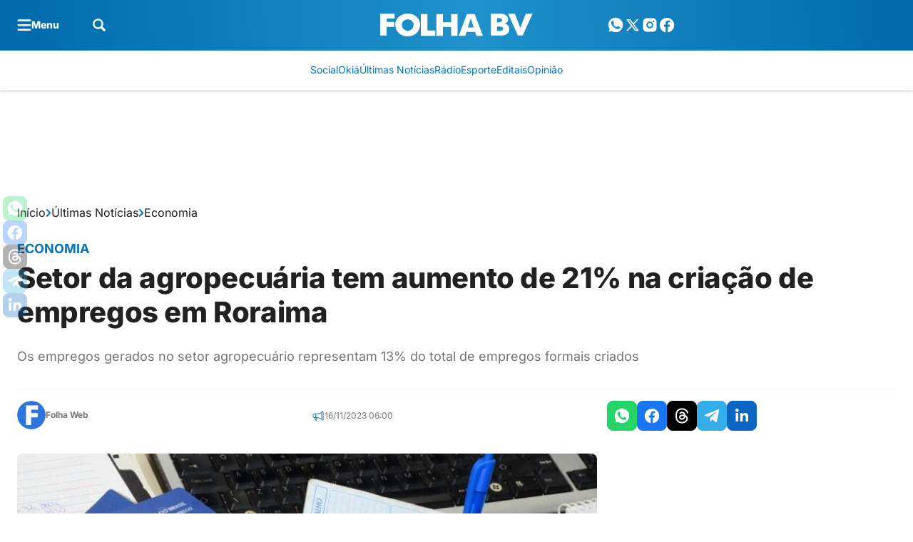

--- FILE ---
content_type: text/html; charset=utf-8
request_url: https://www.google.com/recaptcha/api2/aframe
body_size: 154
content:
<!DOCTYPE HTML><html><head><meta http-equiv="content-type" content="text/html; charset=UTF-8"></head><body><script nonce="OFTFmsaO4OTBFkX6YV8Egw">/** Anti-fraud and anti-abuse applications only. See google.com/recaptcha */ try{var clients={'sodar':'https://pagead2.googlesyndication.com/pagead/sodar?'};window.addEventListener("message",function(a){try{if(a.source===window.parent){var b=JSON.parse(a.data);var c=clients[b['id']];if(c){var d=document.createElement('img');d.src=c+b['params']+'&rc='+(localStorage.getItem("rc::a")?sessionStorage.getItem("rc::b"):"");window.document.body.appendChild(d);sessionStorage.setItem("rc::e",parseInt(sessionStorage.getItem("rc::e")||0)+1);localStorage.setItem("rc::h",'1769295907657');}}}catch(b){}});window.parent.postMessage("_grecaptcha_ready", "*");}catch(b){}</script></body></html>

--- FILE ---
content_type: text/css
request_url: https://www.folhabv.com.br/wp-content/plugins/seox-publishers-addon-ads/assets/css/dist/style.css?ver=5.0.11
body_size: 650
content:
.ad-publi .ad-publi-slot:not([data-google-query-id]){display:none}.spaa-container{--spaa-base-color: var(--bs-gray-50);--spaa-text-color: var(--bs-gray-400);grid-column:auto/span 12;position:relative;z-index:1}.spaa-container-wrapper:not(.spaa-my-default-none),.spaa-container:not(.spaa-my-default-none){margin:2.5rem 0}.spaa-container.ls-50.show-label .spaa-item{min-height:85px}.spaa-container.ls-50 .spaa-item{min-height:66px}.spaa-container.ls-90.show-label .spaa-item{min-height:125px}.spaa-container.ls-90 .spaa-item{min-height:106px}.spaa-container.ls-100.show-label .spaa-item{min-height:135px}.spaa-container.ls-100 .spaa-item{min-height:116px}.spaa-container.ls-250.show-label .spaa-item{min-height:285px}.spaa-container-wrapper.ls-250 .spaa-container .spaa-item,.spaa-container.ls-250 .spaa-item{min-height:266px}.single-header .spaa-container.spaa-desktop .spaa-item,.spaa-container.ls-90.spaa-desktop .spaa-item,header+.spaa-container.spaa-desktop .spaa-item,header+div+.spaa-container.spaa-desktop .spaa-item{min-width:744px;min-height:106px}.single-header .spaa-container.spaa-desktop.show-label .spaa-item,.spaa-container.ls-90.spaa-desktop.show-label .spaa-item,header+.spaa-container.spaa-desktop.show-label .spaa-item,header+div+.spaa-container.spaa-desktop.show-label .spaa-item{min-width:744px;min-height:125px}.single-header .spaa-container.spaa-mobile .spaa-item,.spaa-container.ls-100.spaa-mobile .spaa-item,header+.spaa-container.spaa-mobile .spaa-item,header+div+.spaa-container.spaa-mobile .spaa-item{min-width:316px;min-height:112px}.single-header .spaa-container.spaa-mobile.show-label .spaa-item,.spaa-container.ls-100.spaa-mobile.show-label .spaa-item,header+.spaa-container.spaa-mobile.show-label .spaa-item,header+div+.spaa-container.spaa-mobile.show-label .spaa-item{min-width:316px;min-height:135px}.spaa-container.w-300 .spaa-item{min-width:300px}.spaa-item{border-radius:var(--bs-border-radius);display:flex;margin:0 auto;max-width:100%;align-items:center;justify-content:flex-start;flex-direction:column;padding:.5rem 0}.spaa-item *{max-width:100% !important}.spaa-container:is(.show-bg) .spaa-item{background:var(--spaa-base-color);padding:.5rem}.spaa-container:is(.show-label) .spaa-item{padding:.25rem .5rem .5rem}.spaa-container:is(.show-label) .spaa-item::before{content:"Publicidade";color:var(--spaa-text-color);text-align:center;font-family:var(--bs-font-family-base);font-size:12px;font-style:normal;font-weight:400;line-height:22px}.spaa-item iframe{max-width:100%}.spaa-item img{max-width:100%;width:100%;height:auto}.ad-fixed-top{position:sticky;top:var(--header-height);transition:1s;z-index:99 !important}.ad-fixed-sticky-effect-completed{top:-100% !important}.single-content .spaa-ads-text-publi{position:relative;padding:30px 0}.single-content .spaa-ads-text-publi::before,.single-content .spaa-ads-text-publi::after{content:"";display:block;background:var(--bs-gray-200);width:100%;position:absolute;height:1px}.single-content .spaa-ads-text-publi::before{top:2px}.single-content .spaa-ads-text-publi::after{bottom:0}.single-content .spaa-ads-text-publi .spaa-item{position:relative;width:100%}.single-content .spaa-ads-text-publi .spaa-item:not(:empty)::before{content:"CONTINUA DEPOIS DA PUBLICIDADE";display:block;white-space:nowrap;position:absolute;background-color:var(--bs-white);font-size:.67rem;letter-spacing:1px;color:var(--bs-gray-500);top:-35px;left:50%;transform:translateX(-50%);padding:0 24px}:not(.spaa-container-wrapper)>.spaa-container.ga-manager:not([class*=ls-]):not(:has(iframe)){display:none !important}.spaa-container-wrapper.multi-banner{gap:24px;justify-content:center;align-items:center}body.has-spaa-bg .spaa-container{margin:0 auto;width:100%;max-width:1318px;background-color:var(--bs-gray-50)}body.has-spaa-bg .spaa-container:not(:has(iframe)){background-image:linear-gradient(90deg, var(--bs-gray-100) 25%, var(--bs-gray-50) 50%, var(--bs-gray-100) 75%);background-size:200% 100%;animation:skeleton-loading 2s infinite ease-in-out}


--- FILE ---
content_type: text/css
request_url: https://www.folhabv.com.br/wp-content/plugins/seox-publishers-addon-social-medias/assets/css/dist/style.css?ver=2.1.5
body_size: 391
content:
.tooltip-message{position:relative;display:inline-block}.tooltip-message:hover .tooltip-message-text{visibility:visible}.tooltip-message .tooltip-message-text{visibility:hidden;width:120px;background-color:#000;color:#fff;text-align:center;border-radius:6px;padding:5px 0;position:absolute;z-index:1}.tooltip-message .tooltip-message-text-right{top:3px;left:126%}.tooltip-message .tooltip-message-text-right::after{top:50%;right:100%;margin-top:-5px;border-color:rgba(0,0,0,0) #000 rgba(0,0,0,0) rgba(0,0,0,0)}.tooltip-message .tooltip-message-text-bottom{bottom:150%;left:-61%;margin-left:-60px}.tooltip-message .tooltip-message-text-bottom::after{top:100%;left:91%;margin-left:-5px;border-color:#000 rgba(0,0,0,0) rgba(0,0,0,0)}.tooltip-message .tooltip-message-text-left{right:40px}.tooltip-message .tooltip-message-text-left::after{top:50%;right:-0.625rem;margin-top:-0.375rem;border-color:rgba(0,0,0,0) #000 rgba(0,0,0,0) rgba(0,0,0,0);transform:rotate(180deg)}.tooltip-message .tooltip-message-text::after{content:"";position:absolute;border-width:5px;border-style:solid}.single-social-share .collapsing{transition:height .6s ease-in-out}.single-social-share .social-share-close[aria-expanded=true]{transform:rotate(360deg)}.single-social-share .social-share-close[aria-expanded=false]{transform:rotate(-180deg)}.social-share-float{position:fixed;right:1rem;bottom:1.5rem;width:fit-content !important}.social-share-fixed{position:fixed;left:16px;top:50vh;transform:translateY(-50%);width:fit-content !important;height:fit-content !important}@media screen and (max-width: 991px){.social-share-fixed{display:none}}@media screen and (max-width: 1290px){.social-share-fixed{left:4px;opacity:.3}.social-share-fixed:hover{opacity:1}}.social-share-fixed .icon-social:hover a{box-shadow:0 4px 8px 0 rgba(0,0,0,.12),0 2px 4px 0 rgba(0,0,0,.08)}.social-share-color .icon-social a svg path{fill:var(--bs-white)}.social-share-color .icon-social a:hover svg path{fill:var(--bs-white)}.social-share-color .icon-social a{border:1px solid var(--bs-single-widget-icons) !important;background:var(--bs-single-widget-icons) !important;border-radius:var(--bs-border-radius) !important}.social-share-color .icon-social a:hover{border:1px solid var(--bs-single-widget-icons-hover) !important;background:var(--bs-single-widget-icons-hover) !important}.social-share-color .icon-facebook{--bs-single-widget-icons: hsl(214deg 89% 52%) !important;--bs-single-widget-icons-hover: hsl(214deg 89% 50%) !important}.social-share-color .icon-x{--bs-single-widget-icons: hsl(0deg 0% 0%) !important;--bs-single-widget-icons-hover: hsl(0deg 0% 20%) !important}.social-share-color .icon-linkedin{--bs-single-widget-icons: hsl(210deg 90% 40%) !important;--bs-single-widget-icons-hover: hsl(210deg 90% 38%) !important}.social-share-color .icon-telegram{--bs-single-widget-icons: hsl(200deg 80% 56%) !important;--bs-single-widget-icons-hover: hsl(200deg 80% 54%) !important}.social-share-color .icon-whatsapp{--bs-single-widget-icons: hsl(142deg 70% 49%) !important;--bs-single-widget-icons-hover: hsl(142deg 70% 47%) !important}.social-share-color .icon-bluesky{--bs-single-widget-icons: hsl(211deg 99% 53%) !important;--bs-single-widget-icons-hover: hsl(211deg 99% 48%) !important}.social-share-color .icon-threads{--bs-single-widget-icons: hsl(0deg 0% 0%) !important;--bs-single-widget-icons-hover: hsl(0deg 0% 20%) !important}


--- FILE ---
content_type: text/css
request_url: https://cdn.membrana.media/pub_styles/fln.css
body_size: -55
content:
body[ym-site-id="FLN"] .spaa-container:has(div[data-ym-video-sticky-mode]) {
    z-index: auto;
}

.notsy_adwall_modal_logo_wrapper {
    padding: 14px;
    background: linear-gradient(266deg, #006CAE 3.48%, #2091CA 48.29%, #006CAE 96.52%);
}

--- FILE ---
content_type: text/plain; charset=UTF-8
request_url: https://at.teads.tv/fpc?analytics_tag_id=PUB_14407&tfpvi=&gdpr_status=22&gdpr_reason=220&gdpr_consent=&ccpa_consent=&shared_ids=&sv=d656f4a&
body_size: 56
content:
NmNhZWUxOTAtNWEwMi00MTJhLWIyOTgtYmZmN2EwNjA3YTUzIzAtNw==

--- FILE ---
content_type: application/javascript
request_url: https://www.folhabv.com.br/wp-content/uploads/scripts/26c88696f5f8037632d1f89a4e1e9d7f.js?ver=1.3.0
body_size: 24098
content:
(function(){var documentAlias=document;var windowAlias=window;/*!! previewModeHook */if(typeof window.MatomoTagManager!=='object'){if(typeof window._mtm!=='object'){window._mtm=[]}
window.MatomoTagManager=(function(){var timeScriptLoaded=new Date().getTime();function pushDebugLogMessage()
{if(window.mtmPreviewWindow&&'object'===typeof window.mtmPreviewWindow.mtmLogs){var now=new Date();var messages=[];for(var i=0;i<arguments.length;i++){messages.push(JSON.stringify(arguments[i]))}
window.mtmPreviewWindow.mtmLogs.push({time:now.toLocaleTimeString()+'.'+now.getMilliseconds(),messages:messages})}}
function pushDebugEvent(event)
{if(window.mtmPreviewWindow&&'object'===typeof window.mtmPreviewWindow.mtmEvents&&event){var now=new Date();event.time=now.toLocaleTimeString()+'.'+now.getMilliseconds();window.mtmPreviewWindow.mtmEvents.push(event)}}
var Debug={enabled:!!window.mtmPreviewWindow,log:function(){pushDebugLogMessage.apply(windowAlias,arguments);if(this.enabled&&'undefined'!==typeof console&&console&&console.debug){console.debug.apply(console,arguments)}},error:function(){pushDebugLogMessage.apply(windowAlias,arguments);if('undefined'!==typeof console&&console&&console.error){console.error.apply(console,arguments)}},};function throwError(message){Debug.error(message);if(typeof TagManager!=='object'||TagManager.THROW_ERRORS){throw new Error(message)}}
function resolveNestedDotVar(key,obj)
{if(utils.isString(key)&&key.indexOf('.')!==-1){var parts=key.split('.');var i;for(i=0;i<parts.length;i++){if(parts[i]in obj){obj=obj[parts[i]]}else{return}}
return obj}}
function Storage(storageInterface){var namespace='mtm:';var values={};function hasStorage(method){return storageInterface in windowAlias&&utils.isObject(windowAlias[storageInterface])}
function hasFeature(method){return hasStorage()&&utils.isFunction(windowAlias[storageInterface][method])}
function set(group,value){if(hasFeature('setItem')){try{windowAlias[storageInterface].setItem(namespace+group,JSON.stringify(value))}catch(e){}}else{values[group]=value}}
function get(group){if(hasFeature('getItem')){try{var value=windowAlias[storageInterface].getItem(namespace+group);if(value){value=JSON.parse(value);if(utils.isObject(value)){return value}}}catch(e){}
return{}}else{if(group in values){return values[group]}}}
function remove(group){if(hasFeature('removeItem')){try{windowAlias[storageInterface].removeItem(namespace+group)}catch(e){}}else{if(group in values){delete values[group]}}}
this.set=function(group,key,val,ttl){var expireTime=null;if(ttl){expireTime=(new Date().getTime())+(parseInt(ttl,10)*1000)}
var value=get(group);value[key]={value:val,expire:expireTime};set(group,value)};this.get=function(group,key){var value=get(group);if(value&&key in value&&'value' in value[key]){if(value[key].expire&&value[key].expire<(new Date().getTime())){delete value[key];set(group)
return}
return value[key].value}};this.clearAll=function(){values={};if(hasStorage()&&utils.isFunction(Object.keys)){var items=Object.keys(windowAlias[storageInterface]);if(items){for(var i=0;i<items.length;i++){if(String(items[i]).substr(0,namespace.length)===namespace){remove(String(items[i]).substr(namespace.length))}}}}}}
var localStorage=new Storage('localStorage');var sessionStorage=new Storage('sessionStorage');var utils={_compare:function(actualValue,expectedValue,comparison){var comparisonsToTreatLowerCase=['equals','starts_with','contains','ends_with'];if(this.indexOfArray(comparisonsToTreatLowerCase,comparison)!==-1){actualValue=String(actualValue).toLowerCase();expectedValue=String(expectedValue).toLowerCase()}
switch(comparison){case 'equals':return String(actualValue)===String(expectedValue);case 'equals_exactly':return String(actualValue)===String(expectedValue);case 'regexp':return null!==(String(actualValue).match(new RegExp(expectedValue)));case 'regexp_ignore_case':return null!==(String(actualValue).match(new RegExp(expectedValue,'i')));case 'lower_than':return actualValue<expectedValue;case 'lower_than_or_equals':return actualValue<=expectedValue;case 'greater_than':return actualValue>expectedValue;case 'greater_than_or_equals':return actualValue>=expectedValue;case 'contains':return String(actualValue).indexOf(expectedValue)!==-1;case 'match_css_selector':if(!expectedValue||!actualValue){return!1}
var nodes=DOM.bySelector(expectedValue)
return utils.indexOfArray(nodes,actualValue)!==-1;case 'starts_with':return String(actualValue).indexOf(expectedValue)===0;case 'ends_with':return String(actualValue).substring(actualValue.length-expectedValue.length,actualValue.length)===expectedValue}
return!1},compare:function(actualValue,expectedValue,comparison){var isInverted=String(comparison).indexOf('not_')===0;if(isInverted){comparison=String(comparison).substr('not_'.length)}
var result=this._compare(actualValue,expectedValue,comparison);if(isInverted){return!result}
return result},trim:function(text)
{if(text&&String(text)===text){return text.replace(/^[\s\uFEFF\xA0]+|[\s\uFEFF\xA0]+$/g,'')}
return text},isDefined:function(property){var propertyType=typeof property;return propertyType!=='undefined'},isFunction:function(property){return typeof property==='function'},isObject:function(property){return typeof property==='object'&&property!==null},isString:function(property){return typeof property==='string'},isNumber:function(property){return typeof property==='number'},isArray:function(property){if(!utils.isObject(property)){return!1}
if('function'===typeof Array.isArray&&Array.isArray){return Array.isArray(property)}
var toString=Object.prototype.toString;var arrayString=toString.call([]);return toString.call(property)===arrayString},hasProperty:function(object,key){return Object.prototype.hasOwnProperty.call(object,key)},indexOfArray:function(anArray,element){if(!anArray){return-1}
if('function'===typeof anArray.indexOf&&anArray.indexOf){return anArray.indexOf(element)}
if(!this.isArray(anArray)){return-1}
for(var i=0;i<anArray.length;i++){if(anArray[i]===element){return i}}
return-1},setMethodWrapIfNeeded:function(contextObject,methodNameToReplace,callback)
{if(!(methodNameToReplace in contextObject)){contextObject[methodNameToReplace]=callback;return}
var oldMethodBackup=contextObject[methodNameToReplace];if(!TagManager.utils.isFunction(oldMethodBackup)){contextObject[methodNameToReplace]=callback;return}
try{contextObject[methodNameToReplace]=function(){try{var value=oldMethodBackup.apply(contextObject,[].slice.call(arguments,0))}catch(e){callback.apply(contextObject,[].slice.call(arguments,0));throw e}
callback.apply(contextObject,[].slice.call(arguments,0));return value}}catch(error){}}};var DataLayer=function(){this.values={};this.events=[];this.callbacks=[];this.reset=function(){this.values={};this.events=[];this.callbacks=[]};this.push=function(value){if(!utils.isObject(value)){Debug.log('pushed dataLayer value is not an object',value);return}
this.events.push(value);var i;for(i in value){if(utils.hasProperty(value,i)){this.set(i,value[i])}}
for(i=0;i<this.callbacks.length;i++){if(this.callbacks[i]){this.callbacks[i](value)}}};this.on=function(callback){this.callbacks.push(callback);return this.callbacks.length-1};this.off=function(callbackIndex){if(callbackIndex in this.callbacks){this.callbacks[callbackIndex]=null}};this.set=function(key,value){this.values[key]=value};this.getAllEvents=function(container){return this.events};this.get=function(name){if(name in this.values){if(utils.isFunction(this.values[name])){return this.values[name]()}else if(utils.isObject(this.values[name])&&utils.isFunction(this.values[name].get)){return this.values[name].get()}
return this.values[name]}
var val=resolveNestedDotVar(name,this.values);if(utils.isDefined(val)){return val}}};var dataLayer=new DataLayer();var dateHelper={matchesDateRange:function(now,startDateTime,endDateTime){var currentTimestampUTC=now.getTime()+(now.getTimezoneOffset()*60000);if(startDateTime){startDateTime=String(startDateTime).replace(/-/g,'/')}
if(endDateTime){endDateTime=String(endDateTime).replace(/-/g,'/')}
var start,end;try{start=new Date(startDateTime)}catch(e){if(startDateTime){throwError('Invalid startDateTime given')}}
try{end=new Date(endDateTime)}catch(e){if(endDateTime){throwError('Invalid startDateTime given')}}
if(startDateTime&&isNaN&&isNaN(start.getTime())){throwError('Invalid startDateTime given')}
if(endDateTime&&isNaN&&isNaN(end.getTime())){throwError('Invalid endDateTime given')}
if(startDateTime&&currentTimestampUTC<(start.getTime()+(start.getTimezoneOffset()*60000))){return!1}
if(endDateTime&&currentTimestampUTC>(end.getTime()+(end.getTimezoneOffset()*60000))){return!1}
return!0}};var urlHelper={parseUrl:function(urlToParse,urlPart){try{var loc=document.createElement("a");loc.href=urlToParse;var absUrl=loc.href;loc=document.createElement("a");loc.href=absUrl;if(urlPart&&urlPart in loc){if('hash'===urlPart){return String(loc[urlPart]).replace('#','')}else if('protocol'===urlPart){return String(loc[urlPart]).replace(':','')}else if('search'===urlPart){return String(loc[urlPart]).replace('?','')}else if('port'===urlPart&&!loc[urlPart]){if(loc.protocol==='https:'){return'443'}else if(loc.protocol==='http:'){return'80'}}
if('pathname'===urlPart&&loc[urlPart]&&String(loc[urlPart]).substr(0,1)!=='/'){return'/'+loc[urlPart]}
if('port'===urlPart&&loc[urlPart]){return String(loc[urlPart])}
return loc[urlPart]}
if('origin'===urlPart&&'protocol' in loc&&loc.protocol){return loc.protocol+"//"+loc.hostname+(loc.port?':'+loc.port:'')}
return}catch(e){if('function'===typeof URL){var theUrl=new URL(urlToParse);if(urlPart&&urlPart in theUrl){if('hash'===urlPart){return String(theUrl[urlPart]).replace('#','')}else if('protocol'===urlPart){return String(theUrl[urlPart]).replace(':','')}else if('search'===urlPart){return String(theUrl[urlPart]).replace('?','')}else if('port'===urlPart&&!theUrl[urlPart]){if(theUrl.protocol==='https:'){return 443}else if(theUrl.protocol==='http:'){return 80}}
return theUrl[urlPart]}
return}}},decodeSafe:function(text){try{return windowAlias.decodeURIComponent(text)}catch(e){return windowAlias.unescape(text)}},getQueryParameter:function(parameter,locationSearch){if(!utils.isDefined(locationSearch)){locationSearch=windowAlias.location.search}
if(!locationSearch||!utils.isDefined(parameter)||parameter===null||parameter===!1||parameter===''){return null}
var locationStart=locationSearch.substr(0,1);if(locationSearch!=='?'&&locationSearch!=='&'){locationSearch='?'+locationSearch}
parameter=parameter.replace('[','\\[');parameter=parameter.replace(']','\\]');var regexp=new RegExp('[?&]'+parameter+'(=([^&#]*)|&|#|$)');var matches=regexp.exec(locationSearch);if(!matches){return null}
if(!matches[2]){return''}
var value=matches[2].replace(/\+/g," ");return this.decodeSafe(value)}};var windowHelperScrollTimeout;var windowHelper={hasSetupScroll:!1,scrollCallbacks:[],scrollListenEvents:['scroll','resize'],offScroll:function(scrollIndex){if(scrollIndex in this.scrollCallbacks){this.scrollCallbacks[scrollIndex]=null}
var i=0,numCallbacks=0;for(i in this.scrollCallbacks){if(this.scrollCallbacks[i]){numCallbacks++}}
if(!numCallbacks){for(i=0;i<this.scrollListenEvents.length;i++){if(documentAlias.removeEventListener){windowAlias.removeEventListener(this.scrollListenEvents[i],this.didScroll,!0)}else{windowAlias.detachEvent('on'+this.scrollListenEvents[i],this.didScroll)}}
this.hasSetupScroll=!1}},didScroll:function(event){if(windowHelperScrollTimeout){return}
if(event&&event.type&&event.type==='scroll'&&event.target&&event.target!==documentAlias&&event.target!==windowAlias){return}
windowHelperScrollTimeout=setTimeout(function(){windowHelperScrollTimeout=null;var i;for(i=0;i<windowHelper.scrollCallbacks.length;i++){if(windowHelper.scrollCallbacks[i]){windowHelper.scrollCallbacks[i](event)}}},120)},onScroll:function(callback){this.scrollCallbacks.push(callback);if(!this.hasSetupScroll){this.hasSetupScroll=!0;var index=0;for(index=0;index<this.scrollListenEvents.length;index++){if(documentAlias.addEventListener){windowAlias.addEventListener(this.scrollListenEvents[index],this.didScroll,!0)}else{windowAlias.attachEvent('on'+this.scrollListenEvents[index],this.didScroll)}}}
return this.scrollCallbacks.length-1},getScreenHeight:function(){return windowAlias.screen.height},getScreenWidth:function(){return windowAlias.screen.width},getViewportWidth:function(){var width=windowAlias.innerWidth||documentAlias.documentElement.clientWidth||documentAlias.body.clientWidth;if(!width){return 0}
return width},getViewportHeight:function(){var height=windowAlias.innerHeight||documentAlias.documentElement.clientHeight||documentAlias.body.clientHeight;if(!height){return 0}
return height},getPerformanceTiming:function(keyword){if('performance' in windowAlias&&utils.isObject(windowAlias.performance)&&utils.isObject(windowAlias.performance.timing)&&keyword in windowAlias.performance.timing){return windowAlias.performance.timing[keyword]}
return 0}};var DOM={loadScriptUrl:function(url,options){if(!options){options={}}
if(!utils.isDefined(options.defer)){options.defer=!0}
if(!utils.isDefined(options.async)){options.async=!0}
if(!utils.isDefined(options.type)){options.type='text/javascript'}
var script=document.createElement('script');script.src=url;script.type=options.type;script.defer=!!options.defer;script.async=!!options.async;if(utils.isFunction(options.onload)){script.onload=options.onload}
if(utils.isFunction(options.onerror)){script.onerror=options.onerror}
if(utils.isDefined(options.charset)){script.charset=options.charset}
if(utils.isDefined(options.id)){script.id=options.id}
documentAlias.head.appendChild(script)},getScrollLeft:function(){return windowAlias.document.body.scrollLeft||windowAlias.document.documentElement.scrollLeft},getScrollTop:function(){return windowAlias.document.body.scrollTop||windowAlias.document.documentElement.scrollTop},getDocumentHeight:function(){return Math.max(documentAlias.body.offsetHeight,documentAlias.body.scrollHeight,documentAlias.documentElement.offsetHeight,documentAlias.documentElement.clientHeight,documentAlias.documentElement.scrollHeight,1)},getDocumentWidth:function(){return Math.max(documentAlias.body.offsetWidth,documentAlias.body.scrollWidth,documentAlias.documentElement.offsetWidth,documentAlias.documentElement.clientWidth,documentAlias.documentElement.scrollWidth,1)},addEventListener:function(element,eventType,eventHandler,useCapture){if(!element){Debug.log('element not found, cannot add event listener',element,this);return}
if(element.addEventListener){useCapture=useCapture||!1;element.addEventListener(eventType,eventHandler,useCapture);return!0}
if(element.attachEvent){return element.attachEvent('on'+eventType,eventHandler)}
element['on'+eventType]=eventHandler},getElementText:function(node){if(!node){return}
var content=node.innerText||node.textContent||'';content=content.replace(/([\s\uFEFF\xA0])+/g," ");content=content.replace(/(\s)+/g," ");return utils.trim(content)},getElementClassNames:function(node){if(node&&node.className){return utils.trim(String(node.className).replace(/\s{2,}/g,' '))}
return''},getElementAttribute:function(node,attributeName){if(node&&node.getAttribute){return node.getAttribute(attributeName)}
if(!node||!node.attributes){return}
var typeOfAttr=(typeof node.attributes[attributeName]);if('undefined'===typeOfAttr){return null}
if(node.attributes[attributeName].value){return node.attributes[attributeName].value}
if(node.attributes[attributeName].nodeValue){return node.attributes[attributeName].nodeValue}
return null},_htmlCollectionToArray:function(foundNodes)
{var nodes=[];if(!foundNodes||!foundNodes.length){return nodes}
var index;for(index=0;index<foundNodes.length;index++){nodes.push(foundNodes[index])}
return nodes},byId:function(id){if(utils.isString(id)&&id.substr(0,1)==='#'){id=id.substr(1)}
return documentAlias.getElementById(id)},byClassName:function(className){if(className&&'getElementsByClassName' in documentAlias){return this._htmlCollectionToArray(documentAlias.getElementsByClassName(className))}
return[]},byTagName:function(tagName){if(tagName&&'getElementsByTagName' in documentAlias){return this._htmlCollectionToArray(documentAlias.getElementsByTagName(tagName))}
return[]},bySelector:function(selector){if(selector&&'querySelectorAll' in documentAlias){return this._htmlCollectionToArray(documentAlias.querySelectorAll(selector))}
return[]},isElementContext:function(htmlString,tag){if(!htmlString||!tag){return!1}
htmlString=String(htmlString).toLowerCase();tag=String(tag).toLowerCase();var lastScriptPos=htmlString.lastIndexOf('<'+tag);if(lastScriptPos===-1){return!1}
var lastPiece=htmlString.substring(lastScriptPos);return!lastPiece.match(new RegExp('<\\s*/\\s*'+tag+'>'))},isAttributeContext:function(htmlString,attr){if(!htmlString||!attr){return!1}
htmlString=String(htmlString).replace(/([\s\uFEFF\xA0]*=[\s\uFEFF\xA0]*)/g,'=');var lastScriptPos=htmlString.lastIndexOf('<');if(lastScriptPos===-1){return!1}
var lastPiece=htmlString.substring(lastScriptPos);var endingElementPos=lastPiece.indexOf('>');if(endingElementPos!==-1){return!1}
var posAttrEnd=lastPiece.lastIndexOf('=');if(posAttrEnd===-1){return!1}
var posAttrStart=lastPiece.lastIndexOf(' ',posAttrEnd);var attrName=lastPiece.substring(posAttrStart,posAttrEnd);attrName=utils.trim(attrName);if(attrName.toLowerCase()!==attr.toLowerCase()){return!1}
var attrValue=lastPiece.substring(posAttrEnd).replace('=','');var quote=attrValue.substring(0,1);if('"'===quote){return-1===attrValue.substring(1).indexOf('"')}else if("'"===quote){return-1===attrValue.substring(1).indexOf("'")}
return-1===attrValue.indexOf(' ')},onLoad:function(callback){if(documentAlias.readyState==='complete'){callback()}else if(windowAlias.addEventListener){windowAlias.addEventListener('load',callback)}else if(windowAlias.attachEvent){windowAlias.attachEvent('onload',callback)}},onReady:function(callback){var loaded=!1;if(documentAlias.attachEvent){loaded=documentAlias.readyState==='complete'}else{loaded=documentAlias.readyState!=='loading'}
if(loaded){callback();return}
if(documentAlias.addEventListener){this.addEventListener(documentAlias,'DOMContentLoaded',function ready(){documentAlias.removeEventListener('DOMContentLoaded',ready,!1);if(!loaded){loaded=!0;callback()}})}else if(documentAlias.attachEvent){documentAlias.attachEvent('onreadystatechange',function ready(){if(documentAlias.readyState==='complete'){documentAlias.detachEvent('onreadystatechange',ready);if(!loaded){loaded=!0;callback()}}})}
this.onLoad(function(){if(!loaded){loaded=!0;callback()}})}};function TemplateParameters(params)
{this.window=windowAlias;this.document=documentAlias;this.set=function(index,value){this[index]=value};this.get=function(key,defaultValue){if(key===null||key===!1||!utils.isDefined(key)){return defaultValue}
if(key in this){if(utils.isObject(this[key])&&'get' in this[key]&&utils.isFunction(this[key].get)){return this[key].get()}
return this[key]}
var value=resolveNestedDotVar(key,this);if(utils.isDefined(value)){return value}
return defaultValue};this.buildVariable=function(variable){return buildVariable(variable,this.get('container'))};if(utils.isObject(params)){for(var i in params){if(utils.hasProperty(params,i)){this.set(i,params[i])}}}}
function Condition(condition,container){this.isValid=function(){var actualValue=buildVariable(condition.actual,container).get();var expectedValue=buildVariable(condition.expected,container).get();return utils.compare(actualValue,expectedValue,condition.comparison)}}
function buildVariable(variable,container)
{if(utils.isObject(variable)&&variable.joinedVariable&&utils.isArray(variable.joinedVariable)){return new JoinedVariable(variable.joinedVariable,container)}else if(utils.isObject(variable)&&variable.type){return new Variable(variable,container)}
return new ConstantVariable(variable,container)}
function JoinedVariable(variables,container)
{this.name='';this.type='JoinedVariable';this.getDefinition=function(){return variables};this.get=function(){var value='',varReturn;for(var i=0;i<variables.length;i++){varReturn=buildVariable(variables[i],container).toString();if(varReturn!==!1&&varReturn!==null&&utils.isDefined(varReturn)){value+=varReturn}}
return value};this.toString=function(){return this.get()};this.addDebugValues=function(variables){variables.push({name:null,type:'_joined',value:this.get()})}}
function ConstantVariable(value,container)
{this.name='';this.type='ConstantVariable';this.getDefinition=function(){return value};function isVariableDefinition(value){return value&&utils.isObject(value)&&!utils.isArray(value)&&(utils.hasProperty(value,'type')||utils.hasProperty(value,'joinedVariable'))}
function deepClone(value)
{if(value==null||typeof value!=='object'){return value}
var newVal=new value.constructor();var key;for(key in value){if(utils.hasProperty(value,key)){newVal[key]=deepClone(value[key])}}
return newVal}
function convertVariableTemplateIfNeeded(value)
{var i;if(isVariableDefinition(value)){value=buildVariable(value,container).get()}else if(value&&utils.isArray(value)){for(i=0;i<value.length;i++){value[i]=convertVariableTemplateIfNeeded(value[i])}}else if(value&&utils.isObject(value)){for(i in value){if(utils.hasProperty(value,i)){value[i]=convertVariableTemplateIfNeeded(value[i])}}}
return value}
this.get=function(){var result=value;if(utils.isObject(result)){result=deepClone(result);result=convertVariableTemplateIfNeeded(result)}
return result};this.toString=function(){return value};this.addDebugValues=function(variables){variables.push({name:null,type:'_constant',value:this.get()})}}
function Variable(variable,container){this.type=variable.type;this.name=variable.name;this.lookUpTable=variable.lookUpTable||[];this.defaultValue=undefined;this.parameters=variable.parameters||{};this.getDefinition=function(){return variable};this.get=function(){var value;try{value=this.theVariable.get()}catch(e){Debug.error('Failed to get value of variable',e,this);value=undefined}
if((!utils.isDefined(value)||value===null||value===!1)&&utils.isDefined(this.defaultValue)){value=this.defaultValue}
var i;for(i=0;i<this.lookUpTable.length;i++){var lookUp=this.lookUpTable[i];if(utils.compare(value,lookUp.matchValue,lookUp.comparison)){return lookUp.outValue}}
return value};this.toString=function(){if(this.theVariable&&utils.hasProperty(this.theVariable,'toString')&&utils.isFunction(this.theVariable.toString)){try{return this.theVariable.toString()}catch(e){Debug.error('Failed to get toString of variable',e,this);return}}
return this.get()};this.addDebugValues=function(variables){variables.push({name:this.name,type:this.type,value:this.get()})};if('undefined'!==typeof variable.defaultValue){this.defaultValue=variable.defaultValue}
if(!utils.isDefined(variable.Variable)||!variable.Variable){Debug.log('no template defined for variable ',variable);return}
var i,parameters=new TemplateParameters({variable:this,container:container});if(utils.isObject(variable.parameters)){for(i in variable.parameters){if(utils.hasProperty(variable.parameters,i)){parameters.set(i,buildVariable(variable.parameters[i],container))}}}
if(utils.isFunction(variable.Variable)){this.theVariable=new variable.Variable(parameters,TagManager)}else if(utils.isObject(variable.Variable)){this.theVariable=variable.Variable}else if(variable.Variable in container.templates){this.theVariable=new container.templates[variable.Variable](parameters,TagManager)}else{throwError('No matching variable template found')}}
function Trigger(trigger,container){this.referencedTags=[];this.id=trigger.id;this.type=trigger.type;this.name=trigger.name;this.conditions=[];this.parameters=trigger.parameters||{};var self=this;this.getId=function(){return this.id};this.setUp=function(){if(this.theTrigger&&this.theTrigger.setUp&&utils.isFunction(this.theTrigger.setUp)){this.theTrigger.setUp(function(event){dataLayer.push(event);if(!('event' in event)){return}
var result={tags:[],variables:[],metTrigger:null,name:event.event,eventData:event,container:{}};var i,j;if(self.meetsConditions()){Debug.log('The condition is met for trigger '+self.name,self);result.metTrigger={name:self.name,type:self.type};var tags=self.getReferencedTags();for(j=0;j<tags.length;j++){if(tags[j].hasBlockTrigger(self)){tags[j].block();tags[j].addDebugValues(result.tags,'Block')}else if(tags[j].hasFireTrigger(self)){tags[j].fire();tags[j].addDebugValues(result.tags,'Fire')}}}
if(window.mtmPreviewWindow||Debug.enabled){container.addDebugValues(result.container);pushDebugEvent(result);if(Debug.enabled){Debug.log('event: ',result)}}})}};this.addReferencedTag=function(tag){this.referencedTags.push(tag)};this.getReferencedTags=function(){return this.referencedTags};this.meetsConditions=function(){var i,condition;for(i=0;i<this.conditions.length;i++){condition=new Condition(this.conditions[i],container);if(!condition.isValid()){return!1}}
return!0};if(trigger.conditions&&utils.isArray(trigger.conditions)){this.conditions=trigger.conditions}
var i,parameters=new TemplateParameters({trigger:this,container:container});if(utils.isObject(trigger.parameters)){for(i in trigger.parameters){if(utils.hasProperty(trigger.parameters,i)){parameters.set(i,buildVariable(trigger.parameters[i],container))}}}
if(!utils.isDefined(trigger.Trigger)||!trigger.Trigger){Debug.error('no template defined for trigger ',trigger);return}
if(utils.isFunction(trigger.Trigger)){this.theTrigger=new trigger.Trigger(parameters,TagManager)}else if(utils.isObject(trigger.Trigger)){this.theTrigger=trigger.Trigger}else if(trigger.Trigger in container.templates){this.theTrigger=new container.templates[trigger.Trigger](parameters,TagManager)}else{throwError('No matching trigger template found')}
parameters=null}
function Tag(tag,container){this.type=tag.type;this.name=tag.name;this.fireTriggerIds=tag.fireTriggerIds?tag.fireTriggerIds:[];this.blockTriggerIds=tag.blockTriggerIds?tag.blockTriggerIds:[];this.fireLimit=tag.fireLimit?tag.fireLimit:Tag.FIRE_LIMIT_UNLIMITED;this.fireDelay=tag.fireDelay?parseInt(tag.fireDelay,10):0;this.startDate=tag.startDate?tag.startDate:null;this.endDate=tag.endDate?tag.endDate:null;this.numExecuted=0;this.blocked=!1;this.parameters=tag.parameters||{};var self=this;this.addDebugValues=function(tags,action){tags.push({action:action,type:this.type,name:this.name,numExecuted:this.numExecuted,})};this._doFire=function(){if(this.blocked){Debug.log('not firing as this tag is blocked',this);return'tag is blocked'}
if(this.fireLimit!==Tag.FIRE_LIMIT_UNLIMITED&&this.numExecuted){Debug.log('not firing as this tag has limit reached',this);return'fire limit is restricted'}
var storageKey='tag';if(container.id){storageKey+='_'+container.id}
if(this.fireLimit===Tag.FIRE_LIMIT_ONCE_24HOURS&&!window.mtmPreviewWindow){if(localStorage.get(storageKey,this.name)){Debug.log('not firing as this tag has 24hours limit reached',this);return'fire limit 24hours is restricted'}}
if(this.fireLimit===Tag.FIRE_LIMIT_ONCE_LIFETIME&&!window.mtmPreviewWindow){if(localStorage.get(storageKey,this.name)){Debug.log('not firing as this tag has limit reached',this);return'fire limit lifetime is restricted'}}
if(!dateHelper.matchesDateRange(new Date(),this.startDate,this.endDate)){Debug.log('not firing as this tag does not match date',this);return'date range does not match'}
if(!this.theTag||!this.theTag.fire){Debug.log('not firing as tag does not exist anymore',this);return'tag not found'}
Debug.log('firing this tag',this);this.numExecuted++;if(this.fireLimit===Tag.FIRE_LIMIT_ONCE_24HOURS){var ttl24Hours=24*60*60;localStorage.set(storageKey,this.name,'1',ttl24Hours)}
if(this.fireLimit===Tag.FIRE_LIMIT_ONCE_LIFETIME){localStorage.set(storageKey,this.name,'1')}
this.theTag.fire();Debug.log('fired this tag',this)};this.fire=function(){if(this.fireDelay){setTimeout(function(){self._doFire()},this.fireDelay)}else{return this._doFire()}};this.block=function(){this.blocked=!0};this.hasFireTrigger=function(trigger){if(!this.fireTriggerIds||!this.fireTriggerIds.length){return!1}
if(!trigger){return!1}
var id=trigger.getId();return utils.indexOfArray(this.fireTriggerIds,id)!==-1};this.hasBlockTrigger=function(trigger){if(!this.blockTriggerIds||!this.blockTriggerIds.length){return!1}
if(!trigger){return!1}
var id=trigger.getId();return utils.indexOfArray(this.blockTriggerIds,id)!==-1};if(!utils.isDefined(tag.Tag)||!tag.Tag){Debug.error('no template defined for tag ',tag);return}
var i,parameters=new TemplateParameters({tag:this,container:container});if(utils.isObject(tag.parameters)){for(i in tag.parameters){if(utils.hasProperty(tag.parameters,i)){parameters.set(i,buildVariable(tag.parameters[i],container))}}}
if(utils.isFunction(tag.Tag)){this.theTag=new tag.Tag(parameters,TagManager)}else if(utils.isObject(tag.Tag)){this.theTag=tag.Tag}else if(tag.Tag in container.templates){this.theTag=new container.templates[tag.Tag](parameters,TagManager)}else{throwError('No matching tag template found')}}
Tag.FIRE_LIMIT_ONCE_PAGE='once_page';Tag.FIRE_LIMIT_ONCE_24HOURS='once_24hours';Tag.FIRE_LIMIT_ONCE_LIFETIME='once_lifetime';Tag.FIRE_LIMIT_UNLIMITED='unlimited';function Container(container,templates){var self=this;this.id=container.id;this.idsite=container.idsite||null;this.versionName=container.versionName||null;this.revision=container.revision||null;this.environment=container.environment||null;this.templates=templates||{};this.dataLayer=new DataLayer();this.variables=[];this.triggers=[];this.tags=[];this.onNewGlobalDataLayerValue=function(value){this.dataLayer.push(value)};dataLayer.on(function(value){self.onNewGlobalDataLayerValue(value)});this.addDebugValues=function(container){container.variables=[];var i;for(i=0;i<this.variables.length;i++){this.variables[i].addDebugValues(container.variables)}
container.tags=[];for(i=0;i<this.tags.length;i++){this.tags[i].addDebugValues(container.tags,'Not Fired Yet')}
container.id=this.id;container.versionName=this.versionName;container.dataLayer=JSON.parse(JSON.stringify(this.dataLayer.values))};this.getTriggerById=function(idTrigger){if(!idTrigger){return}
var i;for(i=0;i<this.triggers.length;i++){if(this.triggers[i].getId()===idTrigger){return this.triggers[i]}}};this.addTrigger=function(triggerObj){if(!triggerObj){return}
var triggerInstance=this.getTriggerById(triggerObj.id);if(!triggerInstance){triggerInstance=new Trigger(triggerObj,this);this.triggers.push(triggerInstance)}
return triggerInstance};var i,j,tag,tagDefinition,trigger;if(container.variables&&utils.isArray(container.variables)){for(i=0;i<container.variables.length;i++){this.variables.push(buildVariable(container.variables[i],this))}}
if(container.triggers&&utils.isArray(container.triggers)){for(i=0;i<container.triggers.length;i++){this.addTrigger(container.triggers[i])}}
if(container.tags&&utils.isArray(container.tags)){for(i=0;i<container.tags.length;i++){tagDefinition=container.tags[i];tag=new Tag(tagDefinition,this);this.tags.push(tag);if(tagDefinition.blockTriggerIds&&utils.isArray(tagDefinition.blockTriggerIds)){for(j=0;j<tagDefinition.blockTriggerIds.length;j++){trigger=this.getTriggerById(tagDefinition.blockTriggerIds[j]);if(trigger){trigger.addReferencedTag(tag)}}}
if(tagDefinition.fireTriggerIds&&utils.isArray(tagDefinition.fireTriggerIds)){for(j=0;j<tagDefinition.fireTriggerIds.length;j++){trigger=this.getTriggerById(tagDefinition.fireTriggerIds[j]);if(trigger){trigger.addReferencedTag(tag)}}}}}
this.run=function(){var missedEvents=dataLayer.getAllEvents();var i;for(i=0;i<missedEvents.length;i++){this.onNewGlobalDataLayerValue(missedEvents[i])}
for(i=0;i<this.triggers.length;i++){this.triggers[i].setUp()}}}
var TagManager={THROW_ERRORS:!0,dataLayer:dataLayer,containers:[],url:urlHelper,date:dateHelper,utils:utils,debug:Debug,dom:DOM,window:windowHelper,Variable:Variable,storage:{local:localStorage,session:sessionStorage},_buildVariable:buildVariable,Condition:Condition,TemplateParameters:TemplateParameters,Trigger:Trigger,Tag:Tag,throwError:throwError,Container:Container,addContainer:function(containerConfig,templates){if(!window.mtmPreviewWindow){var previewFrame=documentAlias.getElementById('mtmDebugFrame');if(previewFrame&&previewFrame.contentWindow){window.mtmPreviewWindow=previewFrame.contentWindow}}
Debug.log('creating container');var container=new Container(containerConfig,templates);this.containers.push(container);container.dataLayer.push({'mtm.containerId':container.id});Debug.log('running container');container.run();return container},enableDebugMode:function(){Debug.enabled=!0}};if('matomoTagManagerAsyncInit' in windowAlias&&utils.isFunction(windowAlias.matomoTagManagerAsyncInit)){windowAlias.matomoTagManagerAsyncInit()}
var methodsToApply=windowAlias._mtm;windowAlias._mtm={push:function(){var i,j,methodName,parameterArray,theCall;for(i=0;i<arguments.length;i+=1){theCall=null;if(arguments[i]&&arguments[i].slice){theCall=arguments[i].slice()}
parameterArray=arguments[i];if(utils.isObject(parameterArray)&&!utils.isArray(parameterArray)){dataLayer.push(parameterArray);continue}
methodName=parameterArray.shift();var isStaticPluginCall=utils.isString(methodName)&&methodName.indexOf('::')>0;if(isStaticPluginCall){var fParts,context;fParts=methodName.split('::');context=fParts[0];methodName=fParts[1];if('object'===typeof TagManager[context]&&utils.isFunction(TagManager[context][methodName])){TagManager[context][methodName].apply(TagManager[context],parameterArray)}}else{if(methodName&&methodName in TagManager&&utils.isFunction(TagManager[methodName])){TagManager[methodName].apply(TagManager,parameterArray)}else{Debug.error('method '+methodName+' is not valid')}}}}};var i;for(i=0;i<methodsToApply.length;i++){windowAlias._mtm.push(methodsToApply[i])}
dataLayer.push({'mtm.mtmScriptLoadedTime':timeScriptLoaded});if('undefined'!==typeof windowAlias.dataLayer&&utils.isArray(windowAlias.dataLayer)){for(i=0;i<windowAlias.dataLayer.length;i++){if(utils.isObject(windowAlias.dataLayer[i])){dataLayer.push(windowAlias.dataLayer[i])}}}
return TagManager})()}
function AlrightUtils(){"use strict";function _instanceof(left,right){if(right!=null&&typeof Symbol!=="undefined"&&right[Symbol.hasInstance]){return!!right[Symbol.hasInstance](left)}else{return left instanceof right}}
function _objectWithoutProperties(source,excluded){if(source==null)return{};var target=_objectWithoutPropertiesLoose(source,excluded);var key,i;if(Object.getOwnPropertySymbols){var sourceSymbolKeys=Object.getOwnPropertySymbols(source);for(i=0;i<sourceSymbolKeys.length;i++){key=sourceSymbolKeys[i];if(excluded.indexOf(key)>=0)continue;if(!Object.prototype.propertyIsEnumerable.call(source,key))continue;target[key]=source[key]}}return target}
function _objectWithoutPropertiesLoose(source,excluded){if(source==null)return{};var target={};var sourceKeys=Object.keys(source);var key,i;for(i=0;i<sourceKeys.length;i++){key=sourceKeys[i];if(excluded.indexOf(key)>=0)continue;target[key]=source[key]}return target}
function _classCallCheck(instance,Constructor){if(!_instanceof(instance,Constructor)){throw new TypeError("Cannot call a class as a function")}}
function _defineProperties(target,props){for(var i=0;i<props.length;i++){var descriptor=props[i];descriptor.enumerable=descriptor.enumerable||!1;descriptor.configurable=!0;if("value" in descriptor)descriptor.writable=!0;Object.defineProperty(target,descriptor.key,descriptor)}}
function _createClass(Constructor,protoProps,staticProps){if(protoProps)_defineProperties(Constructor.prototype,protoProps);if(staticProps)_defineProperties(Constructor,staticProps);return Constructor}
function _defineProperty(obj,key,value){if(key in obj){Object.defineProperty(obj,key,{value:value,enumerable:!0,configurable:!0,writable:!0})}else{obj[key]=value}return obj}
var Utils=function(){function Utils(){_classCallCheck(this,Utils);_defineProperty(this,"debug",window.location.search.includes('supertag_debug=true')||!1)}
_createClass(Utils,null,[{key:"randomId",value:function randomId(){return'supertag-ad-'+Math.random().toString(36).substr(2,9)}},{key:"loadScript",value:function loadScript(options){try{var _ref=options||{},async=_ref.async,_url=_ref.url,id=_ref.id,rest=_objectWithoutProperties(_ref,["async","url","id"]);return new Promise(function(resolve,reject){var script=document.createElement('script');script.async=async||!0;script.src=_url;script.id=id||'';document.head.insertAdjacentElement('afterbegin',script);script.addEventListener('load',function(){resolve()})})}catch(e){if(debug)console.log("N\xE3o foi poss\xEDvel carregar o script ".concat(url,": ").concat(e))}}},{key:"includeLink",value:function includeLink(options){try{var type=options.type,href=options.href;return new Promise(function(resolve,reject){var link=document.createElement('link');link.rel=type;link.href=href;document.head.insertAdjacentElement('beforeend',link);link.addEventListener('load',function(){resolve()})})}catch(e){if(debug)console.log("N\xE3o foi poss\xEDvel carregar o link ".concat(url,": ").concat(e))}}},{key:"includeCss",value:function includeCss(css){try{var alrightGlobalStyleEl=document.querySelector('.alright-global-css');if(!alrightGlobalStyleEl){var styleEl=document.createElement('style');styleEl.classList.add('alright-global-css');styleEl.innerHTML+=css;document.head.insertAdjacentElement('beforeend',styleEl)}else{alrightGlobalStyleEl.innerHTML+=css}}catch(e){if(debug)console.log('Não foi possível inserir o css ao DOM: '+e)}}},{key:"isMobile",value:function isMobile(){var isMobile=!1;(function(a){if(/(android|bb\d+|meego).+mobile|avantgo|bada\/|blackberry|blazer|compal|elaine|fennec|hiptop|iemobile|ip(hone|od)|iris|kindle|lge |maemo|midp|mmp|mobile.+firefox|netfront|opera m(ob|in)i|palm( os)?|phone|p(ixi|re)\/|plucker|pocket|psp|series(4|6)0|symbian|treo|up\.(browser|link)|vodafone|wap|windows ce|xda|xiino|android|ipad|playbook|silk/i.test(a)||/1207|6310|6590|3gso|4thp|50[1-6]i|770s|802s|a wa|abac|ac(er|oo|s\-)|ai(ko|rn)|al(av|ca|co)|amoi|an(ex|ny|yw)|aptu|ar(ch|go)|as(te|us)|attw|au(di|\-m|r |s )|avan|be(ck|ll|nq)|bi(lb|rd)|bl(ac|az)|br(e|v)w|bumb|bw\-(n|u)|c55\/|capi|ccwa|cdm\-|cell|chtm|cldc|cmd\-|co(mp|nd)|craw|da(it|ll|ng)|dbte|dc\-s|devi|dica|dmob|do(c|p)o|ds(12|\-d)|el(49|ai)|em(l2|ul)|er(ic|k0)|esl8|ez([4-7]0|os|wa|ze)|fetc|fly(\-|_)|g1 u|g560|gene|gf\-5|g\-mo|go(\.w|od)|gr(ad|un)|haie|hcit|hd\-(m|p|t)|hei\-|hi(pt|ta)|hp( i|ip)|hs\-c|ht(c(\-| |_|a|g|p|s|t)|tp)|hu(aw|tc)|i\-(20|go|ma)|i230|iac( |\-|\/)|ibro|idea|ig01|ikom|im1k|inno|ipaq|iris|ja(t|v)a|jbro|jemu|jigs|kddi|keji|kgt( |\/)|klon|kpt |kwc\-|kyo(c|k)|le(no|xi)|lg( g|\/(k|l|u)|50|54|\-[a-w])|libw|lynx|m1\-w|m3ga|m50\/|ma(te|ui|xo)|mc(01|21|ca)|m\-cr|me(rc|ri)|mi(o8|oa|ts)|mmef|mo(01|02|bi|de|do|t(\-| |o|v)|zz)|mt(50|p1|v )|mwbp|mywa|n10[0-2]|n20[2-3]|n30(0|2)|n50(0|2|5)|n7(0(0|1)|10)|ne((c|m)\-|on|tf|wf|wg|wt)|nok(6|i)|nzph|o2im|op(ti|wv)|oran|owg1|p800|pan(a|d|t)|pdxg|pg(13|\-([1-8]|c))|phil|pire|pl(ay|uc)|pn\-2|po(ck|rt|se)|prox|psio|pt\-g|qa\-a|qc(07|12|21|32|60|\-[2-7]|i\-)|qtek|r380|r600|raks|rim9|ro(ve|zo)|s55\/|sa(ge|ma|mm|ms|ny|va)|sc(01|h\-|oo|p\-)|sdk\/|se(c(\-|0|1)|47|mc|nd|ri)|sgh\-|shar|sie(\-|m)|sk\-0|sl(45|id)|sm(al|ar|b3|it|t5)|so(ft|ny)|sp(01|h\-|v\-|v )|sy(01|mb)|t2(18|50)|t6(00|10|18)|ta(gt|lk)|tcl\-|tdg\-|tel(i|m)|tim\-|t\-mo|to(pl|sh)|ts(70|m\-|m3|m5)|tx\-9|up(\.b|g1|si)|utst|v400|v750|veri|vi(rg|te)|vk(40|5[0-3]|\-v)|vm40|voda|vulc|vx(52|53|60|61|70|80|81|83|85|98)|w3c(\-| )|webc|whit|wi(g |nc|nw)|wmlb|wonu|x700|yas\-|your|zeto|zte\-/i.test(a.substr(0,4)))isMobile=!0})(navigator.userAgent||navigator.vendor||window.opera);return isMobile}}]);return Utils}();return Utils}
window.supertag=window.supertag||{};window.supertag.utils=AlrightUtils();(function(){
var Templates = {};
Templates['GAM_Prebid_ControlTag'] = (function(){return function(parameters,TagManager){const isMobile=supertag.utils.isMobile();const MY_SELECTOR=".supertag-alright-ad";const PREBID_TIMEOUT=3000;const debug=window.location.search.includes('supertag_debug=true')||false;let googletagExists=false;window.googletag=window.googletag||{};window.googletag.apiReady?googletagExists=true:googletagExists=false;googletag.cmd=googletag.cmd||[];googletag.cmd.push(function(){if(typeof dataLayer!=='undefined'&&location.host.includes('martinsatacado')){configureCategoryTargetingGrupoMartins();}
if(parameters.get('disableInitialLoad'))googletag.pubads().disableInitialLoad();if(parameters.get('enableSingleRequest'))googletag.pubads().enableSingleRequest();googletag.pubads().collapseEmptyDivs();googletag.pubads().setForceSafeFrame(false);googletag.enableServices();});window.pbjs=window.pbjs||{};pbjs.que=pbjs.que||[];pbjs.bidderSettings=pbjs.bidderSettings||{};pbjs.bidderSettings.appnexus={sendStandardTargeting:true,adserverTargeting:[{key:"hb_buyer_member_id",val:function(bidResponse){return bidResponse.appnexus.buyerMemberId;}}]};pbjs.bidderSettings.adagio={storageAllowed:true};pbjs.bidderSettings.taboola={storageAllowed:true};pbjs.que.push(function(){pbjs.setConfig({enableSendAllBids:true,debug:debug,currency:{"adServerCurrency":parameters.get('prebidCurrency')||"USD","bidderCurrencyDefault":{"rubicon":"USD","appnexus":"USD",}},priceGranularity:{"buckets":[{"precision":2,"max":100,"increment":0.01}]}});let base={'banner':parameters.get('bannerFloorD')||0.15,'native':parameters.get('nativeFloorD')||0.15,'video':parameters.get('videoFloorD')||0.15,}
let priceRuleAutomatic=parameters.get('priceRuleAutomatic');let priceFloors={...base}
if(priceRuleAutomatic){priceRuleAutomatic=JSON.parse(priceRuleAutomatic)
priceFloors={...priceFloors,...priceRuleAutomatic}}
pbjs.setConfig({floors:{enforcement:{floorDeals:false,bidAdjustment:true},data:{skipRate:0,modelVersion:'static version',schema:{fields:['mediaType']},values:priceFloors}}});pbjs.setConfig({realTimeData:{dataProviders:[{name:"adagio",params:{organizationId:"1095",site:getSiteName(),},},],},});pbjs.setConfig({userSync:{iframeEnabled:true,userIds:[{name:"criteo",}],filterSettings:{iframe:{bidders:'*',filter:'include'}},SyncEnabled:true}});if(parameters.get('prebidServer')){pbjs.setConfig({s2sConfig:{accountId:'1',enabled:true,bidders:['appnexus'],timeout:1000,adapter:'prebidServer',endpoint:'//pbserver.alright.network/openrtb2/auction',syncEndpoint:'//pbserver.alright.network/cookie_sync'}})}
if(parameters.get('prebidAnalytics')){pbjs.enableAnalytics([{provider:'adagio',}]);}
if(parameters.get('yandexCounterId')){let yandexCounterId=parameters.get('yandexCounterId')
pbjs.enableAnalytics([{provider:"yandex",options:{counters:[yandexCounterId]}}]);}
pbjs.setConfig({yahoossp:{mode:'all'}});});this.fire=function(){if(parameters.get('prebidEnabled')){supertag.utils.loadScript({url:'https://tagmanager.alright.network/prebid_alright.js',async:true});}
if(!googletagExists){debug?console.log('GoogleTag não existe, adicionando lib dinamicamente.'):false;supertag.utils.loadScript({url:'https://securepubads.g.doubleclick.net/tag/js/gpt.js',async:true});}
this.main();};this.main=function(){globalIsSafe()}
window.getPrebidPartners=function(){if(parameters.get('prebidEnabled')){let bidders=[];let enableVidoomy=parameters.get('enableVidoomy');let enableEplanning=parameters.get('enableEplanning');let enableOnetag=parameters.get('enableOnetag');let enablePubmatic=parameters.get('enablePubmatic');let enableYandex=parameters.get('enableYandex')
enableEplanning?bidders.push({bidder:"eplanning",params:{ci:"4d628"}}):false;enableOnetag?bidders.push({bidder:"onetag",params:{pubId:"757775d2f056f3e"}}):false;enablePubmatic?bidders.push({bidder:"pubmatic",params:{publisherId:"160638"}}):false;enableYandex?bidders.push({bidder:"yandex",params:{pageId:parameters.get("yandexPid"),impId:1,cur:"USD"}}):false;return bidders;}
return false;}
window.adUnitVideoConfig=(config,container,callback)=>{if(Object.keys(config).length!==0){let apbVideoTag="";pbjs.que.push(function(){pbjs.addAdUnits(config.videoAdUnit);pbjs.setConfig({debug:true,cache:{url:'https://prebid.adnxs.com/pbc/v1/cache',ignoreBidderCacheKey:true}});pbjs.requestBids({bidsBackHandler:async function(bids){console.log("Config VideoAd Unit: "+config.videoAdUnit)
console.log("Config Vast Tag: "+config.vastTag)
apbVideoTag=await pbjs.adServers.dfp.buildVideoUrl({adUnit:config.videoAdUnit,url:config.vastTag});callback(apbVideoTag+"%26hb_prebidmanage%3D1",container)}});});}}
window.amazonAdUnitConfig=(config)=>{!function(a9,a,p,s,t,A,g){if(a[a9])return;function q(c,r){a[a9]._Q.push([c,r])}a[a9]={init:function(){q("i",arguments)},fetchBids:function(){q("f",arguments)},setDisplayBids:function(){},targetingKeys:function(){return[]},_Q:[]};A=p.createElement(s);A.async=!0;A.src=t;g=p.getElementsByTagName(s)[0];g.parentNode.insertBefore(A,g)}("apstag",window,document,"script","//c.amazon-adsystem.com/aax2/apstag.js");apstag.init({pubID:'6b1b4854-5ad6-4263-b293-3504bff09793',adServer:'googletag',bidTimeout:2e3});apstag.fetchBids({slots:[{slotID:config.id,slotName:config.adManagerCode,sizes:config.sizes}]},function(bids){googletag.cmd.push(function(){apstag.setDisplayBids();});});}
window.adUnitConfig=(config)=>{if(parameters.get('amazonEnables')){window.amazonAdUnitConfig(config)}
if(config.bidders.length){let adUnit=[{code:config.id,mediaTypes:{},bids:config.bidders}];if(config.formats){if(config.formats.display){adUnit[0].mediaTypes.banner={sizes:config.sizes.filter(function(val){return val!='fluid'})}}
if(config.formats.video){adUnit[0].mediaTypes.video={context:'outstream'}
isMobile?adUnit[0].mediaTypes.video.playerSize=[1,1]:adUnit[0].mediaTypes.video.playerSize=[400,400]}
if(config.formats.native){adUnit[0].mediaTypes.native={title:{required:true,sendId:true,},body:{required:true,sendId:true,},image:{required:true,},sponsoredBy:{required:true,},icon:{required:false,},clickUrl:{required:true,sendId:true,},cta:{sendId:true,}}}}else{adUnit[0].mediaTypes.banner={sizes:config.sizes.filter(function(val){return val!='fluid'})}}
config.adManagerCode
pbjs.que.push(function(){pbjs.addAdUnits(adUnit);});}}
window.call=(config)=>{const ADMANAGER_BLOCO_CODE=config.adManagerCode||'/21830119956/ca-pub-9153399113741741-tag';let slot={};googletag.cmd.push(function(){if(config?.isInterstitial){slot=googletag.defineOutOfPageSlot(ADMANAGER_BLOCO_CODE,googletag.enums.OutOfPageFormat.INTERSTITIAL);}else{slot=googletag.defineSlot(ADMANAGER_BLOCO_CODE,config.sizes,config.id);config?.segmentation?.map(function(seg){slot.setTargeting(seg[0],seg[1]);})
let context=getPageContext();context?slot.setTargeting("iabtaxonomy",context):false;slot.setTargeting("iabsafe",`${getPageSafety()}`)}
slot.addService(googletag.pubads());if(!config?.isInterstitial){if(config.isExclusiveAd||!parameters.get('prebidEnabled')){googletag.display(config.id);if(googletag.pubads().isInitialLoadDisabled()){googletag.pubads().refresh([slot]);}}else{refreshBid(config.id,slot);}}else{googletag.pubads().refresh([slot]);}
return slot;});return slot;}
window.generateId=()=>{return'supertag-ad-'+Math.random().toString(36).substr(2,9);}
window.refreshBid=(divId,slot)=>{pbjs.que.push(function(){pbjs.requestBids({timeout:PREBID_TIMEOUT,adUnitCodes:[divId],bidsBackHandler:function(bid){let winner=pbjs.getHighestCpmBids([divId]);if(!winner[0]){let event=new CustomEvent('noVideo',{'detail':{'id':divId}});document.dispatchEvent(event);}
pbjs.setTargetingForGPTAsync([divId]);googletag.pubads().refresh([slot]);}});});}
this.addGPTHeadTag=function(){!function(e,f,u){e.async=1;e.src=u;f.parentNode.insertBefore(e,f);}(document.createElement('script'),document.getElementsByTagName('script')[0],'//www.googletagservices.com/tag/js/gpt.js');};function configureCategoryTargetingGrupoMartins(){let categories=[];dataLayer.map((e)=>{if(e.categoryId){categories.push(e.categoryId)}});window.googletag.pubads().setTargeting("cat",categories);}
function globalIsSafe(){let safe=getPageSafety()
safe?_mtm.push({"event":"iabsafe-true"}):_mtm.push({"event":"iabsafe-false"});}
function configureTailTargeting(){window.googletag.pubads().setTargeting("ttLS",getTailTargetParam('LS'));window.googletag.pubads().setTargeting("ttS",getTailTargetParam('S'));window.googletag.pubads().setTargeting("ttT",getTailTargetParam('T'));window.googletag.pubads().setTargeting("ttC",getTailTargetParam('C'));window.googletag.pubads().setTargeting("ttU",getTailTargetParam('U'));window.googletag.pubads().setTargeting("ttCA",getTailTargetParam('CA'));window.googletag.pubads().setTargeting("ttE",getTailTargetParam('E'));window.googletag.pubads().setTargeting("ttA",getTailTargetParam('A'))
window.googletag.pubads().setTargeting("ttG",getTailTargetParam('G'))}
function getPageContext(){let helper={"automotivo":"Automotive","carro":"Automotive","veiculos":"Automotive","auto":"Automotive","moto":"Automotive","carrosemotos":"Automotive","motor":"Automotive","negocio":"Business and Finance","negocios":"Business and Finance","economia":"Business and Finance","agro":"Business and Finance","agronegocio":"Business and Finance","rural":"Business and Finance","business":"Business and Finance","economiaefinancas":"Business and Finance","money":"Business and Finance","dinheiro":"Business and Finance","emprego":"Careers","vagas":"Careers","vaga":"Careers","empregos":"Careers","concurso":"Careers","concursos":"Careers","empregoecarreira":"Careers","curriculos":"Careers","curriculo":"Careers","educacao":"Education","geografia":"Education","historia":"Education","portugues":"Education","matematica":"Education","exercicios":"Education","ingles":"Education","quimica":"Education","biologia":"Education","trivia":"Entertainment","quiz":"Entertainment","quizz":"Entertainment","entretenimento":"Entertainment","cultura":"Entertainment","comportamento":"Entertainment","gastronomia":"Food & Drink","receita":"Food & Drink","receitas":"Food & Drink","culinaria":"Food & Drink","saude":"Medical Health","bula":"Medical Health","saudeebemestar":"Medical Health","politica":"Politics","eleicao":"Politics","eleicoes":"Politics","variedade":"Pop Culture","varieades":"Pop Culture","famosos":"Pop Culture","celebridade":"Pop Culture","celebridades":"Pop Culture","tv":"Pop Culture","famosos":"Pop Culture","policia":"Sensitive Topics","obituario":"Sensitive Topics","transito":"Sensitive Topics","drogas":"Sensitive Topics","funebres":"Sensitive Topics","falecimentos":"Sensitive Topics","bicho":"Sensitive Topics","jogodobicho":"Sensitive Topics","seguranca":"Sensitive Topics","esporte":"Sports","esportes":"Sports","futebol":"Sports","times":"Sports","time":"Sports",}
let pathname=window.location.pathname;let aux=pathname.split("/");let words=[];aux.forEach(element=>{words=[...words,...element.toLowerCase().split("-")];})
words=words.filter((word)=>{return!!word})
let context=""
words.every(word=>{if(Object.keys(helper).includes(word)){context=helper[word];return false;}
return true})
return context}
function getPageSafety(){let helper=["acidente","acidentes","acusada","acusado","agressao","agressao","alcool","alcoolica","apreende","apreendido","apreendida","apreensao","arma","armas","assassinado","assassinados","assassinato","assassinada","assassinadas","atropelada","atropelado","atropelamento","atropelou","bomba","bombas","carbonizado","carcere","cigarro","cigarros","cocaina","colide","colidir","colidiu","condenada","condenado","condenados","crack","crime","detida","detido","detidos","detidas","droga","drogas","enterrado","enterro","esfaqueada","esfaqueado","estupro","explicito","facada","facadas","faleceu","falecida","falecido","feminicidio","ferido","feridos","feto","furtada ","furtado","furtados","furto","golpe","golpes","incendio","insulto","insultos","latrocinio","maconha","matam","mataram","morre","morreram","morreu","morte","mortes","morto","municao","neonazista","neonazistas","nudez","obituario","obsceno","odio","pancadaria","pirataria","policia","policiais","prende","prender","preso","presa","presos","presas","prisao","profanacao","propina","revolver","roubada","roubado","roubar","roubo","sexo","sexuais","sexual","suborno","suspeito","suspeitos","tabaco","terrorismo","tortura","torturada","torturado","torturados","torturam","traficante","traficantes","trafico","vape","velado","velorio",]
let pathname=window.location.pathname;let aux=pathname.split("/");let words=[];aux.forEach(element=>{words=[...words,...element.toLowerCase().split("-")];})
words=words.filter((word)=>{return!!word})
let safe=true;words.every(word=>{if(helper.includes(word)){safe=false;return false;}
return true})
return safe}
function getTailTargetParam(a){var ttStorageName="_ttdmp";if(!window._ttprofilescache){window._ttprofilescache={};try{var j=JSON.parse(window.localStorage.getItem(ttStorageName));if(j&&j.ttl&&j.ttl<(new Date()).getTime()/ 1000){window.localStorage.removeItem(ttStorageName);}
if(j.data){var c=j.data;var d=c?c.split('|'):[];for(var i=0;i<d.length;i++){var kv=d[i].split(":");if(kv[1]&&kv[1].indexOf(",")>0){window._ttprofilescache[kv[0]]=kv[1].split(",");}else{window._ttprofilescache[kv[0]]=kv[1];}}}}catch(e){}}
return window._ttprofilescache[a]?window._ttprofilescache[a]:'na';}
function getOS(){var userAgent=window.navigator.userAgent,platform=window.navigator.platform,macosPlatforms=['Macintosh','MacIntel','MacPPC','Mac68K'],windowsPlatforms=['Win32','Win64','Windows','WinCE'],iosPlatforms=['iPhone','iPad','iPod'],os=null;if(macosPlatforms.indexOf(platform)!==-1){os='Mac OS';}else if(iosPlatforms.indexOf(platform)!==-1){os='iOS';}else if(windowsPlatforms.indexOf(platform)!==-1){os='Windows';}else if(/Android/.test(userAgent)){os='Android';}else if(!os&&/Linux/.test(platform)){os='Linux';}
return os;}
function getSiteName(){let hostname=window.location.hostname;hostname=hostname.replace("www.","");hostname=hostname.replace(".com","");hostname=hostname.replace(".br","");hostname=hostname.replace(".net","");hostname=hostname.replace(".co","");hostname=hostname.replace(".gov","");hostname=hostname.replace(".info","");hostname=hostname.replace(".uol","");hostname=hostname.replace(".io","");hostname=hostname.replace(".dev","");hostname=hostname.replace(".fm","");hostname=hostname.replace(".news","");hostname=hostname.replace(".tv","");hostname=hostname.replace(".live","");hostname=hostname.replace(".online","");hostname=hostname.replace(".inf","");hostname=hostname.split('.');return hostname[hostname.length-1];}};})(); 
Templates['CustomHtmlTag'] = (function(){/*!
    * secure-filters from https://github.com/salesforce/secure-filters/blob/master/lib/secure-filters.js
    * license: BSD-3-Clause https://github.com/salesforce/secure-filters/blob/master/LICENSE.txt
    * */
function convertControlCharacters(str){return String(str).replace(/[\x00-\x08\x0B\x0C\x0E-\x1F\x7F-\x9F]/g,' ');};var secureFilters={};secureFilters.css=function(val){var str=String(val);str=convertControlCharacters(str);return str.replace(/[^a-zA-Z0-9\uD800-\uDFFF]/g,function(match){var code=match.charCodeAt(0);if(code===0){return'\\fffd ';}else{var hex=code.toString(16).toLowerCase();return'\\'+hex+' ';}});};secureFilters.html=function(val){var str=String(val);str=convertControlCharacters(str);return str.replace(/[^\t\n\v\f\r ,\.0-9A-Z_a-z\-\u00A0-\uFFFF]/g,function(match){var code=match.charCodeAt(0);switch(code){case 0x22:return'&quot;';case 0x26:return'&amp;';case 0x3C:return'&lt;';case 0x3E:return'&gt;';default:if(code<100){var dec=code.toString(10);return'&#'+dec+';';}else{var hex=code.toString(16).toUpperCase();return'&#x'+hex+';';}}});};secureFilters.style=function(val){return secureFilters.html(secureFilters.css(val));};secureFilters.uri=function(val){var QUOT=/\x22/g;var APOS=/\x27/g;var AST=/\*/g;var TILDE=/~/g;var BANG=/!/g;var LPAREN=/\(/g;var RPAREN=/\)/g;var encode=encodeURI(String(val));return encode.replace(BANG,'%21').replace(QUOT,'%27').replace(APOS,'%27').replace(LPAREN,'%28').replace(RPAREN,'%29').replace(AST,'%2A').replace(TILDE,'%7E');};/*! end secure filters */
return function(parameters,TagManager){function moveChildrenToArray(element){var children=[];var j=0;while(j in element.childNodes&&element.childNodes.length){children.push(element.removeChild(element.childNodes[j]));}
return children;}
function cloneScript(element){var newScript=parameters.document.createElement('script');var src=TagManager.dom.getElementAttribute(element,'src');if(src){newScript.src=src;}else{newScript.text=element.text||element.textContent||element.innerHTML||'';}
if(element.id){newScript.id=element.id;}
if(element.charset){newScript.charset=element.charset;}
if(element.defer){newScript.defer=element.defer;}
if(element.async){newScript.async=element.async;}
newScript.type="text/javascript";return newScript;}
function isJavaScriptElement(element){if(element&&element.nodeName&&element.nodeName.toLowerCase()==='script'){var type=TagManager.dom.getElementAttribute(element,'type');if(!type||String(type).toLowerCase()==='text/javascript'){return true;}}
return false;}
function doChildrenContainJavaScript(element){return element&&element.innerHTML&&element.innerHTML.toLowerCase().indexOf("<script")!==-1;}
function insertNode(parent,child,append){if(append||!parent.firstChild){parent.appendChild(child);}else{parent.insertBefore(child,parent.firstChild);}}
function moveNodes(parent,children,append){var limit=5000;var counter=0;var child;while(counter in children&&children[counter]&&counter<limit){child=children[counter];counter++;if(isJavaScriptElement(child)){insertNode(parent,cloneScript(child),append);}else if(doChildrenContainJavaScript(child)){var subChildren=moveChildrenToArray(child);insertNode(parent,child,append);moveNodes(child,subChildren);}else{insertNode(parent,child,append);}}}
this.fire=function(){var html=parameters.customHtml;if(html&&html.type==='JoinedVariable'){var variables=html.getDefinition();var value='',varReturn,theVarValue,isVariable,hasValueSet;for(var i=0;i<variables.length;i++){varReturn=parameters.buildVariable(variables[i]);isVariable=TagManager.utils.isObject(variables[i]);theVarValue=varReturn.get();hasValueSet=theVarValue!==false&&theVarValue!==null&&TagManager.utils.isDefined(theVarValue);if(isVariable){if(TagManager.dom.isElementContext(value,'script')){if(!TagManager.utils.isDefined(TagManager.customHtmlDataStore)){TagManager.customHtmlDataStore=[];}
TagManager.customHtmlDataStore.push(theVarValue);value+='window.MatomoTagManager.customHtmlDataStore['+(TagManager.customHtmlDataStore.length-1)+']';}else if(TagManager.dom.isElementContext(value,'style')||TagManager.dom.isAttributeContext(value,'style')){if(hasValueSet){value+=secureFilters.css(theVarValue);}else{value+='mTmKpwoqM';}}else if(TagManager.dom.isAttributeContext(value,'href')||TagManager.dom.isAttributeContext(value,'src')){if(hasValueSet){value+=secureFilters.uri(theVarValue);}}else if(hasValueSet){value+=secureFilters.html(theVarValue);}}else if(hasValueSet){value+=theVarValue;}}
html=value;}else{html=html.get();}
if(html){var div=parameters.document.createElement('div');div.innerHTML=html;if(div.childNodes){var children=moveChildrenToArray(div);var htmlPosition=parameters.get('htmlPosition','bodyEnd');var append=true;if(htmlPosition==='headStart'||htmlPosition==='bodyStart'){append=false;}
if(htmlPosition==='headStart'||htmlPosition==='headEnd'){moveNodes(parameters.document.head,children,append);}else if(parameters.document.body){moveNodes(parameters.document.body,children,append);}else{TagManager.dom.onReady(function(){moveNodes(parameters.document.body,children,append);});}}}};};})(); 
Templates['Widescreen_EngageTag'] = (function(){return function(parameters,TagManager){const device=parameters.get('device');const isMobile=window.innerWidth<=800;const debug=window.location.search.includes('supertag_debug=true')||false;let config={};window.googletag=window.googletag||{};googletag.cmd=googletag.cmd||[];if((isMobile&&device=='mobile')||(!isMobile&&device=='desktop')||device=='all'){if(debug)console.log('Widescreen Engage: Iniciando configuração.');let sizes=isMobile?parameters.get('sizesMobile'):parameters.get('sizesDesktop');sizes=sizes.map(function(e){if(e!=='fluid'){return JSON.parse(e);}
return'fluid';});let minWidth=isMobile?'320px':'728px';let bidders=[];let rubiconConfig=parameters.get('rubiconSiteId')&&parameters.get('rubiconZoneId')?{siteId:parameters.get('rubiconSiteId'),zoneId:parameters.get('rubiconZoneId')}:false;let smartConfig=parameters.get('smartPageId')&&parameters.get('smartFormatId');let teadsConfig=parameters.get('teadsPageId')&&parameters.get('teadsPlacementId');let adponeConfig=parameters.get('adponePlacementId')||false;let seedtagConfig=parameters.get('seedtagAdUnitId')&&parameters.get('seedtagPlacement')&&parameters.get('seedtagPublisherId');let richaudienceConfig=parameters.get('richaudiencePid')||false;let taboolaConfig=parameters.get('taboolaTagId')&&parameters.get('taboolaPublisherId');let showHeroesConfig=parameters.get('showheroesUnitId')||false;let smilewantedEnabled=parameters.get('smilewantedEnabled')
rubiconConfig?bidders.push({bidder:"rubicon",params:{accountId:"16794",siteId:rubiconConfig.siteId,zoneId:rubiconConfig.zoneId,floor:0.2}}):false;smartConfig?bidders.push({bidder:"smartadserver",params:{domain:"https://prg.smartadserver.com",siteId:385838,pageId:parameters.get('smartPageId'),formatId:parameters.get('smartFormatId')}}):false;teadsConfig?bidders.push({bidder:"teads",params:{placementId:parameters.get('teadsPlacementId'),pageId:parameters.get('teadsPageId')}}):false;adponeConfig?bidders.push({bidder:"adpone",params:{placementId:adponeConfig}}):false;seedtagConfig?bidders.push({bidder:"seedtag",params:{publisherId:parameters.get('seedtagPublisherId'),adUnitId:parameters.get('seedtagAdUnitId'),placement:parameters.get('seedtagPlacement')}}):false;richaudienceConfig?bidders.push({bidder:"richaudience",params:{pid:parameters.get('richaudiencePid'),supplyType:'site'}}):false;taboolaConfig?bidders.push({bidder:"taboola",params:{tagId:parameters.get('taboolaTagId'),publisherId:parameters.get('taboolaPublisherId')}}):false;showHeroesConfig?bidders.push({bidder:"showheroes-bs",params:{unitId:parameters.get('showheroesUnitId')}}):false;smilewantedEnabled?bidders.push({bidder:"smilewanted",params:{zoneId:'alright.com.br_hb_display_1'}}):false;this.fire=function(){googletag.cmd.push(function(){main();});if(window.alrPub){window.alrPub.on('articleFocused',val=>{main();});window.alrPub.on('feedFocused',val=>{main();});}
window.addEventListener('pageChange',main);}
function main(){config=configureSlot();if(debug)console.log(config);configureAdagioBidder();window.adUnitConfig(config);loadWidescreen();}
function configureSlot(){let config={id:window.generateId(),sizes:sizes,isExclusiveAd:false,adManagerCode:parameters.get('adunit'),bidders:getNetworkPartner(bidders),segmentation:getSegmentation(),minWidth:minWidth,formats:{display:true,video:false,native:false,},}
return config;}
function getSegmentation(){let siteUrl=parameters.get('siteurl');let categoria=parameters.get('categoria');let customKeyValue=parameters.get('custom_key_value');let segmentation=[['siteurl',siteUrl],['sitestructure',['RON']],['pageposition',['abovefold']],['categoria',categoria],['adposition',['widescreen']]];if(customKeyValue){let arrayKeyValue=customKeyValue.split(',')
arrayKeyValue.forEach((element)=>{let newElement=element.trim()
let formatValues=newElement.split('=')
segmentation.push([formatValues[0],formatValues[1]])})}
if(parameters.get('alright_rp')){segmentation.push(["alright_rp",parameters.get('alright_rp')])}
return segmentation;}
function loadWidescreen(){if(debug)console.log('loadWidescreen called.');window.googletag=window.googletag||{};googletag.cmd=googletag.cmd||[];let body=document.getElementsByTagName('body')[0];let wrapBanner=document.createElement('div');let divBanner=document.createElement('div');let closeBtn=document.createElement('button');let divMain=document.createElement('div');if(document.querySelector('#widescreen-main')){document.querySelector('#widescreen-main').remove();}
let spaces={"bottom":parameters.get("spaceBottom")?parameters.get("spaceBottom"):0,"top":parameters.get("spaceTop")?parameters.get("spaceTop"):0}
let position=parameters.get('position')?parameters.get('position'):"bottom";let space=spaces[position];divMain.id='widescreen-main';wrapBanner.style='display: none; width: fit-content;width: intrinsic; width: -moz-max-content;width: -webkit-max-content;height: fit-content;height: intrinsic; height: -moz-max-content;height: -webkit-max-content;margin: 0 auto;';divMain.style=`width: 100%;height: intrinsic; height: -moz-max-content;height: -webkit-max-content;z-index: 99999999999999999;position: fixed; ${position}: ${space}px;left: 0;right: 0;margin: 0 auto; background: rgba(255,255,255,0.4);`;divBanner.id=config.id;divBanner.style=`min-width: ${minWidth}; width: fit-content;width: intrinsic; width: -moz-max-content;width: -webkit-max-content;height: fit-content;height: intrinsic; height: -moz-max-content;height: -webkit-max-content;margin: 0 auto;`;closeBtn.innerHTML='x';closeBtn.style=`color: #000;width: fit-content;padding: 0px 5px;background: #fff;border: 0px;cursor: pointer;position: absolute;${position}: 100%;font-size: 14px;height: 19px;width: 16px;`;wrapBanner.insertAdjacentElement('afterbegin',divBanner);divMain.insertAdjacentElement('afterbegin',wrapBanner);body.insertAdjacentElement('afterbegin',divMain);setTimeout(function(){wrapBanner.insertAdjacentElement('afterbegin',closeBtn);},2000);googletag.cmd.push(function(){var pageConfig={allowOverlayExpansion:true,allowPushExpansion:true};googletag.pubads().setSafeFrameConfig(pageConfig);config.isExclusiveAd=!parameters.get('prebid')?true:false;let adUnitSlot=buildSlotAndRefresh(config,wrapBanner);googletag.pubads().addEventListener('slotOnload',event=>{if(!event.isEmpty&&event.slot===adUnitSlot)wrapBanner.style.display='block';});closeBtn.addEventListener("click",function(){googletag.destroySlots([adUnitSlot]);divMain.remove();});});}
const buildSlotAndRefresh=(adSlotConfig,div)=>{let refresh=parameters.get('autoRefreshAds');let interval=parameters.get('refreshInterval');interval*=1000
let adUnitSlot=window.call(adSlotConfig);if(refresh){autoRefreshAd(adSlotConfig.id,adUnitSlot,div,interval);}
return adUnitSlot}
function autoRefreshAd(id,adUnitSlot,element,timeout=25000,once=false){let interval=setInterval(()=>{window.refreshBid(id,adUnitSlot);if(once)clearInterval(interval);},timeout);}
function configureAdagioBidder(){if(parameters.get('adagioEnabled')){let adagioConfig={bidder:"adagio",params:{organizationId:'1095',site:getSiteName(),adUnitElementId:config.id,placement:getPlacementForAdagio(),}}
bidders.push(adagioConfig);}}
function getPlacementForAdagio(){let placementParts=config.adManagerCode.split('/');return placementParts[placementParts.length-1];}
function getSiteName(){let hostname=window.location.hostname;hostname=hostname.replace("www.","");hostname=hostname.replace(".com","");hostname=hostname.replace(".br","");hostname=hostname.replace(".net","");hostname=hostname.replace(".co","");hostname=hostname.replace(".gov","");hostname=hostname.replace(".info","");hostname=hostname.replace(".uol","");hostname=hostname.replace(".io","");hostname=hostname.replace(".dev","");hostname=hostname.replace(".fm","");hostname=hostname.replace(".news","");hostname=hostname.replace(".tv","");hostname=hostname.replace(".live","");hostname=hostname.replace(".online","");hostname=hostname.replace(".inf","");hostname=hostname.split('.');return hostname[hostname.length-1];}
function getNetworkPartner(bidders){let prebid=window.getPrebidPartners();prebid.forEach(bidder=>bidders.push(bidder));return bidders}}};})(); 
Templates['TaboolaTagsTag'] = (function(){return function(parameters,TagManager){window._taboola=window._taboola||[];this.fire=function(){let markSelector=parameters.get('taboolaDivMark');let mark=document.querySelector(markSelector);main(mark);if(window.alrPub){window.alrPub.on('articleFocused',val=>{mark=val.container.querySelector(parameters.get('taboolaDivMark'));main(mark);});window.alrPub.on('feedFocused',val=>{mark=val.container.querySelector(parameters.get('taboolaDivMark'));main(mark);});}
window.addEventListener('pageChange',()=>{mark=document.querySelector(parameters.get('taboolaDivMark'));main(mark);});};function main(mark){let taboolaId=supertag.utils.randomId();addHeadTag();addFeedTag(taboolaId,mark);addFlushTag();}
function insertFeedDiv(divId,mark){let taboolaContainer=document.createElement('div');let taboolaFeed=document.createElement('div');let position=parameters.get('divPosition');if(document.querySelector('#taboola-container-alright')){document.querySelector('#taboola-container-alright').remove();}
taboolaContainer.id='taboola-container-alright';taboolaFeed.id=divId;if(!mark){console.warn('Could not insert taboola div on DOM '+position+' ['+markSelector+'] selector');return false;}
mark.insertAdjacentElement(position,taboolaContainer);taboolaContainer.append(taboolaFeed);return true;}
function addHeadTag(){let pageType=parameters.get('pageType');let type={};type[pageType]="auto";_taboola.push(type);!function(e,f,u,i){if(!document.getElementById(i)){e.async=1;e.src=u;e.id=i;f.parentNode.insertBefore(e,f);}}(document.createElement('script'),document.getElementsByTagName('script')[0],parameters.get('taboolaLoaderUrl'),'tb_loader_script');if(window.performance&&typeof window.performance.mark=='function'){window.performance.mark('tbl_ic');}}
function addFlushTag(){_taboola.push({flush:true});}
function addFeedTag(id,mark){if(insertFeedDiv(id,mark)){_taboola.push({mode:parameters.get('taboolaFeedMode'),container:id,placement:parameters.get('taboolaFeedPlacement'),target_type:parameters.get('taboolaFeedTargetType')});}}};})(); 
Templates['Easy_AdTag'] = (function(){return function(parameters,TagManager){const device=parameters.get('device');const isMobile=window.innerWidth<=800;const debug=window.location.search.includes('supertag_debug=true')||false;window.googletag=window.googletag||{};googletag.cmd=googletag.cmd||[];if((isMobile&&device=='mobile')||(!isMobile&&device=='desktop')||device=='all'&&supertag){debug?console.log('Iniciando configuração Easy Ad.'):false;let sizesMobile=parameters.get('sizesMobile');let sizesDesktop=parameters.get('sizesDesktop');let floatOption=parameters.get('floatVideoOption');let enableFloat=(floatOption==='withFloat')?true:false;let startWithFloat=(floatOption==='floatFixed')?true:false;let videoSkippable=parameters.get('skippable');let adSlotConfig={id:'',sizes:[],isExclusiveAd:parameters.get('prebid')?false:true,adPlacement:null,adManagerCode:parameters.get('adunit'),bidders:[],segmentation:getSegmentation(),isInterstitial:parameters.get('isInterstitial'),formats:{display:parameters.get('displayEnabled'),video:parameters.get('videoEnabled'),native:false,},video:{skippable:videoSkippable,startInSideStream:startWithFloat,enableFloat:enableFloat,floatSide:parameters.get('floatingPosition')}}
sizesMobile=sizesMobile.map(function(val){if(val==='fluid'){return'fluid';}
return JSON.parse(val);});sizesDesktop=sizesDesktop.map(function(val){if(val==='fluid'){return'fluid';}
return JSON.parse(val);});let sizes=isMobile?sizesMobile:sizesDesktop;if(sizes.includes('fluid')&&adSlotConfig.adManagerCode.includes('/21830119956/')){adSlotConfig.formats.native=true;sizes.push([1,1]);}
adSlotConfig.sizes=sizes;let bidders=[];if(!adSlotConfig.isExclusiveAd){let rubiconConfig=parameters.get('rubiconSiteId')&&parameters.get('rubiconZoneId')?{siteId:parameters.get('rubiconSiteId'),zoneId:parameters.get('rubiconZoneId')}:false;let smartConfig=parameters.get('smartPageId')&&parameters.get('smartFormatId');let teadsConfig=parameters.get('teadsPageId')&&parameters.get('teadsPlacementId');let adponeConfig=parameters.get('adponePlacementId')||false;let seedtagConfig=parameters.get('seedtagAdUnitId')&&parameters.get('seedtagPlacement')&&parameters.get('seedtagPublisherId');let richaudienceConfig=parameters.get('richaudiencePid')||false;let taboolaConfig=parameters.get('taboolaTagId')&&parameters.get('taboolaPublisherId');let showHeroesConfig=parameters.get('showheroesUnitId')||false;let smilewantedEnabled=parameters.get('smilewantedEnabled')
rubiconConfig?bidders.push({bidder:"rubicon",params:{accountId:"16794",siteId:rubiconConfig.siteId,zoneId:rubiconConfig.zoneId,floor:0.2}}):false;smartConfig?bidders.push({bidder:"smartadserver",params:{domain:"https://prg.smartadserver.com",siteId:385838,pageId:parameters.get('smartPageId'),formatId:parameters.get('smartFormatId')}}):false;teadsConfig?bidders.push({bidder:"teads",params:{placementId:parameters.get('teadsPlacementId'),pageId:parameters.get('teadsPageId')}}):false;adponeConfig?bidders.push({bidder:"adpone",params:{placementId:adponeConfig}}):false;seedtagConfig?bidders.push({bidder:"seedtag",params:{publisherId:parameters.get('seedtagPublisherId'),adUnitId:parameters.get('seedtagAdUnitId'),placement:parameters.get('seedtagPlacement')}}):false;richaudienceConfig?bidders.push({bidder:"richaudience",params:{pid:parameters.get('richaudiencePid'),supplyType:'site'}}):false;taboolaConfig?bidders.push({bidder:"taboola",params:{tagId:parameters.get('taboolaTagId'),publisherId:parameters.get('taboolaPublisherId')}}):false;showHeroesConfig?bidders.push({bidder:"showheroes-bs",params:{unitId:parameters.get('showheroesUnitId')}}):false;smilewantedEnabled?bidders.push({bidder:"smilewanted",params:{zoneId:'alright.com.br_hb_display_1'}}):false;}
this.fire=function(){googletag.cmd.push(function(){main();});if(window.alrPub){window.alrPub.on('articleFocused',val=>{let referenceElement=parameters.get('reference');adSlotConfig.adPlacement=val.container.querySelector(referenceElement);if(adSlotConfig.adPlacement){adSlotConfig.adPlacement.innerHTML="";main();}});window.alrPub.on('feedFocused',val=>{let referenceElement=parameters.get('reference');adSlotConfig.adPlacement=val.container.querySelector(referenceElement);if(adSlotConfig.adPlacement){adSlotConfig.adPlacement.innerHTML="";main();}});}
window.addEventListener('pageChange',main);}
function main(){adSlotConfig.id=supertag.utils.randomId();adSlotConfig.bidders=getNetworkPartner(bidders);debug?console.log(adSlotConfig):false;let div=document.createElement('div');div.id=adSlotConfig.id;div.style.textAlign='center';div.style.position='relative';if(parameters.get("marginTop")!=0){div.style.marginTop=`${parameters.get("marginTop")}px`;}
if(parameters.get("marginBottom")!=0){div.style.marginBottom=`${parameters.get("marginBottom")}px`;}
if(adSlotConfig.formats.native&&adSlotConfig.adManagerCode.includes('/21830119956/')){div.style.margin='0 auto';}
let referenceElement=adSlotConfig.adPlacement||document.querySelector(parameters.get('reference'));let position=parameters.get('position');if(!referenceElement){return;}
let floatingPosition=parameters.get('floatingPosition');if(parameters.get('videoEnabled')&&!parameters.get('displayEnabled')&&startWithFloat===true){supertag.utils.includeCss(`@keyframes fade-in-up{0%{opacity: 0;}100%{transform: translateY(0); opacity: 1;}}.stuck{position: fixed; bottom: 105px; ${floatingPosition}: 20px; transform: translateY(100%); width: 400px; height: fit-content; animation: fade-in-up 0.25s ease forwards; z-index: 9999999999999;}.stuck video{height: auto!important;}@media screen and (max-width: 600px){.stuck{width: 300px; bottom: 100px; right: 5px;}}@media screen and (max-width: 375px){.stuck{width: 250px;}}@media screen and (max-width: 350px){.stuck{width: 220px;}}`);div.classList.add('stuck');}
if(adSlotConfig.formats.video){let videoContainer=document.createElement('div');videoContainer.id='alright-video-container';videoContainer.append(div);referenceElement.insertAdjacentElement(position,videoContainer);}else{referenceElement.insertAdjacentElement(position,div);}
if(!adSlotConfig.isExclusiveAd){configureAdagioBidder();window.adUnitConfig(adSlotConfig);}
let lazyload=parameters.get("lazyload");googletag.cmd.push(function(){if(lazyload){buildAdLazy(adSlotConfig,div);}else{buildSlotAndRefresh(adSlotConfig,div)}});}
const buildSlotAndRefresh=(adSlotConfig,div)=>{let refresh=parameters.get('autoRefreshAds');let interval=parameters.get('refreshInterval');interval*=1000
let adUnitSlot=window.call(adSlotConfig);if(refresh){autoRefreshAd(adSlotConfig.id,adUnitSlot,div,interval);}}
const buildAdLazy=(configs,div)=>{let observer_ads=new IntersectionObserver((entries,observer)=>{entries.forEach(entry=>{buildSlotAndRefresh(configs,div)
observer.unobserve(entry.target);})},{rootMargin:"150px 0px 150px 0px"})
observer_ads.observe(div);}
function getSegmentation(){let supertagJsonData=document.querySelector('#post-supertag-data');let wpPostSegementation=supertagJsonData?JSON.parse(supertagJsonData.innerHTML):{};let siteUrl=parameters.get('siteurl');let siteStructure=parameters.get('sitestructure');let pagePosition=parameters.get('pageposition');let adPosition=parameters.get('adposition');let customKeyValue=parameters.get('custom_key_value');let segmentation=[['siteurl',siteUrl],['sitestructure',siteStructure],['pageposition',pagePosition],['adposition',adPosition]];if(customKeyValue){let arrayKeyValue=customKeyValue.split(',')
arrayKeyValue.forEach((element)=>{let newElement=element.trim()
let formatValues=newElement.split('=')
segmentation.push([formatValues[0],formatValues[1]])})}
if(parameters.get('alright_rp')){segmentation.push(["alright_rp",parameters.get('alright_rp')])}
if(wpPostSegementation?.post_category){segmentation.push(['content_category',wpPostSegementation?.post_category]);}
return segmentation;}
function autoRefreshAd(id,adUnitSlot,element,timeout=25000,once=false){let interval=setInterval(()=>{if(isCloseToUserScreen(element)){window.refreshBid(id,adUnitSlot);if(once)clearInterval(interval);}},timeout);}
function isCloseToUserScreen(element,maxDistanceY=0){let disTop=window.pageYOffset+element.getBoundingClientRect().top+element.getBoundingClientRect().height;if(((disTop+maxDistanceY)>scrollY&&(disTop-maxDistanceY)<(scrollY+window.screen.height))){return true;}
return false;}
function configureAdagioBidder(){if(parameters.get('adagioEnabled')){let config={bidder:"adagio",params:{organizationId:'1095',site:getSiteName(),adUnitElementId:adSlotConfig.id,placement:getPlacementForAdagio(),}}
bidders.push(config);}}
function getPlacementForAdagio(){let placementParts=adSlotConfig.adManagerCode.split('/');return placementParts[placementParts.length-1];}
function getSiteName(){let hostname=window.location.hostname;hostname=hostname.replace("www.","");hostname=hostname.replace(".com","");hostname=hostname.replace(".br","");hostname=hostname.replace(".net","");hostname=hostname.replace(".co","");hostname=hostname.replace(".gov","");hostname=hostname.replace(".info","");hostname=hostname.replace(".uol","");hostname=hostname.replace(".io","");hostname=hostname.replace(".dev","");hostname=hostname.replace(".fm","");hostname=hostname.replace(".news","");hostname=hostname.replace(".tv","");hostname=hostname.replace(".live","");hostname=hostname.replace(".online","");hostname=hostname.replace(".inf","");hostname=hostname.split('.');return hostname[hostname.length-1];}
function getNetworkPartner(bidders){let prebid=window.getPrebidPartners();prebid.forEach(bidder=>bidders.push(bidder));return bidders}}};})(); 
Templates['PageViewTrigger'] = (function(){return function(parameters,TagManager){this.setUp=function(triggerEvent){triggerEvent({event:'mtm.PageView'});};};})(); 
Templates['ElementVisibilityTrigger'] = (function(){return function(parameters,TagManager){var fireTriggerWhen=parameters.get('fireTriggerWhen','oncePage');var minPercentVisible=parameters.get('minPercentVisible',10);var self=this;var triggeredNodes=[];var documentAlias=parameters.document;var windowAlias=parameters.window;var utils=TagManager.utils;var blockTrigger=false;var onlyOncePerElement=fireTriggerWhen==='onceElement';function getPercentVisible(node){if(!node||!node.getBoundingClientRect){return 0;}
var nodeRect=node.getBoundingClientRect();var winRect={height:parameters.window.innerHeight,width:parameters.window.innerWidth};var visHeight=0;var visWidth=0;if(nodeRect.left>=0){visWidth=Math.min(nodeRect.width,winRect.width-nodeRect.left);}else if(nodeRect.right>0){visWidth=Math.min(winRect.width,nodeRect.right);}else{return 0;}
if(nodeRect.top>=0){visHeight=Math.min(nodeRect.height,winRect.height-nodeRect.top);}else if(nodeRect.bottom>0){visHeight=Math.min(winRect.height,nodeRect.bottom);}else{return 0;}
var vis=visHeight*visWidth;var ele=nodeRect.height*nodeRect.width;if(!ele){return 0;}
return(vis / ele)*100;}
function isVisible(node){if(!node){return false;}
function _getStyle(el,property){if(windowAlias.getComputedStyle){return documentAlias.defaultView.getComputedStyle(el,null)[property];}
if(el.currentStyle){return el.currentStyle[property];}}
function _elementInDocument(element){element=element.parentNode;while(element){if(element===documentAlias){return true;}
element=element.parentNode;}
return false;}
function _isVisible(el,t,r,b,l,w,h){var p=el.parentNode,VISIBLE_PADDING=1;if(!_elementInDocument(el)){return false;}
if(9===p.nodeType){return true;}
if('0'===_getStyle(el,'opacity')||'none'===_getStyle(el,'display')||'hidden'===_getStyle(el,'visibility')){return false;}
if(!utils.isDefined(t)||!utils.isDefined(r)||!utils.isDefined(b)||!utils.isDefined(l)||!utils.isDefined(w)||!utils.isDefined(h)){t=el.offsetTop;l=el.offsetLeft;b=t+el.offsetHeight;r=l+el.offsetWidth;w=el.offsetWidth;h=el.offsetHeight;}
if(node===el&&(0===h||0===w)&&'hidden'===_getStyle(el,'overflow')){return false;}
if(p){if(('hidden'===_getStyle(p,'overflow')||'scroll'===_getStyle(p,'overflow'))){if(l+VISIBLE_PADDING>p.offsetWidth+p.scrollLeft||l+w-VISIBLE_PADDING<p.scrollLeft||t+VISIBLE_PADDING>p.offsetHeight+p.scrollTop||t+h-VISIBLE_PADDING<p.scrollTop){return false;}}
if(el.offsetParent===p){l+=p.offsetLeft;t+=p.offsetTop;}
return _isVisible(p,t,r,b,l,w,h);}
return true;}
return _isVisible(node);}
function checkVisiblity(triggerEvent){return function(event){if(blockTrigger){return;}
var nodes=[];var selectionMethod=parameters.get('selectionMethod');var dom=TagManager.dom;if(selectionMethod==='elementId'){var node=dom.byId(parameters.get('elementId'));if(node){nodes.push(node);}}else if(selectionMethod==='cssSelector'){nodes=dom.bySelector(parameters.get('cssSelector'));}else{return;}
for(var i=0;i<nodes.length;i++){if(onlyOncePerElement){var hasNodeBeenTriggered=false;for(var j=0;j<triggeredNodes.length;j++){if(nodes[i]===triggeredNodes[j]){hasNodeBeenTriggered=true;}}
if(hasNodeBeenTriggered){continue;}}
if(nodes[i]&&isVisible(nodes[i])){var percentVisible=getPercentVisible(nodes[i]);if(!minPercentVisible||minPercentVisible<=percentVisible){triggerEvent({event:'mtm.ElementVisibility','mtm.elementVisibilityPercentage':Math.round(percentVisible*100)/ 100,'mtm.elementVisibilityId':dom.getElementAttribute(nodes[i],'id'),'mtm.elementVisibilityClasses':dom.getElementClassNames(nodes[i]),'mtm.elementVisibilityText':TagManager.utils.trim(nodes[i].innerText),'mtm.elementVisibilityNodeName':nodes[i].nodeName,'mtm.elementVisibilityUrl':nodes[i].href||dom.getElementAttribute(nodes[i],'href'),});if(fireTriggerWhen==='oncePage'){blockTrigger=true;TagManager.window.offScroll(self.scrollIndex);}else if(onlyOncePerElement){triggeredNodes.push(nodes[i]);}}}}};}
this.setUp=function(triggerEvent){this.scrollIndex=TagManager.window.onScroll(checkVisiblity(triggerEvent));TagManager.dom.onLoad(checkVisiblity(triggerEvent));};};})(); 
window.MatomoTagManager.addContainer({"id":"yOsot0U9","idsite":18,"versionName":"250","revision":250,"environment":"live","tags":[{"id":1437766,"type":"GAM_Prebid_Control","name":"cf48e81f4eae788173b9b6c35ab98305","parameters":{"fraudLogixEnabled":false,"disableInitialLoad":false,"enableSingleRequest":false,"lazyload":false,"prebidEnabled":true,"prebidServer":false,"prebidAnalytics":false,"prebidCurrency":"USD","enableVidoomy":false,"enableEplanning":true,"enableOnetag":true,"enablePubmatic":true,"enableOftmedia":false,"enableYandex":false,"yandexPid":"","yandexCounterId":"","bannerFloorD":0,"nativeFloorD":0,"videoFloorD":0,"amazonEnables":false,"priceRuleAutomatic":""},"blockTriggerIds":[],"fireTriggerIds":[641579],"fireLimit":"unlimited","fireDelay":0,"startDate":null,"endDate":null,"Tag":"GAM_Prebid_ControlTag"},{"id":1437767,"type":"CustomHtml","name":"ee52d8d26b4bf7bfe57fa2b88504b152","parameters":{"customHtml":"<script>\nvar pbjs = pbjs || {};\npbjs.que = pbjs.que || [];\npbjs.que.push(function() {\n    pbjs.setConfig({\n      \"schain\": {\n        \"validation\": \"strict\",\n        \"config\": {\n          \"ver\":\"1.0\",\n          \"complete\": 1,\n          \"nodes\": [\n            {\n              \"asi\":\"alright.com.br\",\n              \"sid\":\"6f4922f45568161a8cdf4ad2299f6d23\",\n              \"hp\":1\n            }\n          ]\n        }\n      }\n    });\n});\n<\/script>","htmlPosition":"headStart"},"blockTriggerIds":[],"fireTriggerIds":[641579],"fireLimit":"unlimited","fireDelay":0,"startDate":null,"endDate":null,"Tag":"CustomHtmlTag"},{"id":1437768,"type":"CustomHtml","name":"f156363984ad8163325234150e3947e2","parameters":{"customHtml":"<script>\n\/\/LAZYLOAD\ngoogletag.cmd.push(function() {\n    googletag.pubads().enableLazyLoad({\n        fetchMarginPercent: 35,\n        renderMarginPercent: 25,\n        mobileScaling: 2.0\n    });\n});\n\/\/REFRESH\nwindow.googletag = window.googletag || {cmd: []};\ngoogletag.cmd.push(function() {\n    googletag.pubads().addEventListener('impressionViewable', function(event) {\n        var slot = event.slot;\n        if(slot.getAdUnitPath().search(\"21830119956\")!=-1){\n            setTimeout(function() {\n                if(document.getElementById(slot.getSlotElementId())!=null){\n                    pbjs.que.push(function() {\n                        pbjs.requestBids({\n                            timeout: 3000,\n                            adUnitCodes: [slot.getSlotElementId()],\n                            bidsBackHandler: function() {\n                                pbjs.setTargetingForGPTAsync([slot.getSlotElementId()]);\n                                googletag.pubads().refresh([slot]);\n                                console.log(\"AL\/: Refreshed > \" + slot.getSlotElementId() + ' \/ ' + slot.getAdUnitPath());\n                            }\n                        });\n                    });\n                } else { console.log(\"AL\/: Refresh ERROR!\"); }\n            }, 40 * 1000);\n        }\n    });\n    googletag.enableServices();\n});\n<\/script>","htmlPosition":"headEnd"},"blockTriggerIds":[],"fireTriggerIds":[641579],"fireLimit":"unlimited","fireDelay":0,"startDate":null,"endDate":null,"Tag":"CustomHtmlTag"},{"id":1437769,"type":"Widescreen_Engage","name":"5a24525b0dcefa6e408e22f9619ae793","parameters":{"adunit":"\/21830119956,21841633258\/folhabv\/WIDESCREEN_ENGAGE_DESK","device":"desktop","sizesMobile":["[300,100]","[320,50]","[320,100]","[300,50]"],"sizesDesktop":["[728,90]","[970,90]"],"siteurl":[],"categoria":[],"iabtaxonomy":[],"position":"bottom","spaceTop":0,"spaceBottom":0,"prebid":true,"appnexusConfig":0,"rubiconSiteId":"303898","rubiconZoneId":"1533172","taboolaTagId":"sticky","taboolaPublisherId":"1954088","showheroesUnitId":"","smartPageId":1332301,"smartFormatId":96546,"teadsPageId":170558,"teadsPlacementId":185455,"adagioEnabled":true,"smilewantedEnabled":true,"adponePlacementId":0,"seedtagPublisherId":"3415-2158-01","seedtagAdUnitId":"25211019","seedtagPlacement":"inScreen","medianetCrid":"","richaudiencePid":"MP_t32ZoUw302","autoRefreshAds":false,"refreshInterval":35,"alright_rp":"","custom_key_value":""},"blockTriggerIds":[],"fireTriggerIds":[641579],"fireLimit":"unlimited","fireDelay":0,"startDate":null,"endDate":null,"Tag":"Widescreen_EngageTag"},{"id":1437770,"type":"Widescreen_Engage","name":"b904b3e6f83d254c734f3244c14a606a","parameters":{"adunit":"\/21830119956,21841633258\/folhabv\/WIDESCREEN_ENGAGE_MOB","device":"mobile","sizesMobile":["[300,100]","[320,50]","[320,100]","[300,50]"],"sizesDesktop":["[728,90]","[970,90]"],"siteurl":[],"categoria":[],"iabtaxonomy":[],"position":"bottom","spaceTop":0,"spaceBottom":0,"prebid":true,"appnexusConfig":0,"rubiconSiteId":"303898","rubiconZoneId":"1533172","taboolaTagId":"sticky","taboolaPublisherId":"1954088","showheroesUnitId":"","smartPageId":1332301,"smartFormatId":96546,"teadsPageId":0,"teadsPlacementId":0,"adagioEnabled":true,"smilewantedEnabled":true,"adponePlacementId":0,"seedtagPublisherId":"3415-2158-01","seedtagAdUnitId":"25211019","seedtagPlacement":"inScreen","medianetCrid":"","richaudiencePid":"MP_t32ZoUw302","autoRefreshAds":false,"refreshInterval":35,"alright_rp":"","custom_key_value":""},"blockTriggerIds":[],"fireTriggerIds":[641579],"fireLimit":"unlimited","fireDelay":0,"startDate":null,"endDate":null,"Tag":"Widescreen_EngageTag"},{"id":1437771,"type":"TaboolaTags","name":"c1cf04ebcd48bc2162b2d30fe23a6e40","parameters":{"taboolaLoaderUrl":"\/\/cdn.taboola.com\/libtrc\/alright-network\/loader.js","pageType":"article","taboolaFeedDivId":"taboola-below-article-thumbnails","taboolaFeedMode":"alternating-thumbnails-a","taboolaFeedPlacement":"Below Article Thumbnails 12 Cards","taboolaFeedTargetType":"mix","taboolaDivMark":"article","divPosition":"beforeend"},"blockTriggerIds":[],"fireTriggerIds":[641580],"fireLimit":"unlimited","fireDelay":0,"startDate":null,"endDate":null,"Tag":"TaboolaTagsTag"},{"id":1437772,"type":"Easy_Ad","name":"147ecdbb71cd625775f6b29a8f3421d0","parameters":{"adunit":"\/21830119956,21841633258\/folhabv\/0124u_INTEXT1_DESK","device":"desktop","isInterstitial":false,"sizesMobile":[],"sizesDesktop":["[728,90]","fluid"],"siteurl":[],"sitestructure":["RON"],"pageposition":[],"iabtaxonomy":[],"adposition":[],"reference":"#middle-content-1-desktop","position":"afterbegin","floatingPosition":"left","prebid":true,"displayEnabled":true,"videoEnabled":false,"floatVideoOption":"floatFixed","skippable":true,"appnexusPlacementId":0,"rubiconSiteId":"303898","rubiconZoneId":"1533172","taboolaTagId":"intext","taboolaPublisherId":"1954088","showheroesUnitId":"","smartPageId":1332301,"smartFormatId":96548,"teadsPageId":170324,"teadsPlacementId":185220,"adagioEnabled":true,"smilewantedEnabled":true,"adponePlacementId":0,"seedtagPublisherId":"3415-2158-01","seedtagAdUnitId":"25211020","seedtagPlacement":"inArticle","medianetCrid":"","richaudiencePid":"MP_t32ZoUw302","lazyLoad":false,"autoRefreshAds":false,"refreshInterval":35,"marginTop":0,"marginBottom":0,"alright_rp":"","custom_key_value":""},"blockTriggerIds":[],"fireTriggerIds":[641580],"fireLimit":"unlimited","fireDelay":2000,"startDate":null,"endDate":null,"Tag":"Easy_AdTag"},{"id":1437773,"type":"Easy_Ad","name":"9b526aafb1d6925ca9c521d78ffbfcbd","parameters":{"adunit":"\/21830119956,21841633258\/folhabv\/0124u_INTEXT1_MOB","device":"mobile","isInterstitial":false,"sizesMobile":["[300,250]","[320,250]","[336,280]","fluid"],"sizesDesktop":[],"siteurl":[],"sitestructure":["RON"],"pageposition":[],"iabtaxonomy":[],"adposition":[],"reference":"#middle-content-1-mobile","position":"afterbegin","floatingPosition":"left","prebid":true,"displayEnabled":true,"videoEnabled":false,"floatVideoOption":"floatFixed","skippable":true,"appnexusPlacementId":0,"rubiconSiteId":"303898","rubiconZoneId":"1533172","taboolaTagId":"intext","taboolaPublisherId":"1954088","showheroesUnitId":"","smartPageId":1332301,"smartFormatId":96548,"teadsPageId":170324,"teadsPlacementId":185220,"adagioEnabled":true,"smilewantedEnabled":true,"adponePlacementId":0,"seedtagPublisherId":"3415-2158-01","seedtagAdUnitId":"25211020","seedtagPlacement":"inArticle","medianetCrid":"","richaudiencePid":"MP_t32ZoUw302","lazyLoad":false,"autoRefreshAds":false,"refreshInterval":35,"marginTop":0,"marginBottom":0,"alright_rp":"","custom_key_value":""},"blockTriggerIds":[],"fireTriggerIds":[641580],"fireLimit":"unlimited","fireDelay":2000,"startDate":null,"endDate":null,"Tag":"Easy_AdTag"},{"id":1437774,"type":"CustomHtml","name":"95942f35fe881cbb49d254016bb47a71","parameters":{"customHtml":"<script>\n  window.teads_analytics = window.teads_analytics || {};\n  window.teads_analytics.analytics_tag_id = \"PUB_14407\";\n  window.teads_analytics.share = window.teads_analytics.share || function() {\n    ;(window.teads_analytics.shared_data = window.teads_analytics.shared_data || []).push(arguments)\n  };\n\/\/teads\n<\/script>\n<script async src=\"https:\/\/a.teads.tv\/analytics\/tag.js\"><\/script>","htmlPosition":"headEnd"},"blockTriggerIds":[],"fireTriggerIds":[641579],"fireLimit":"unlimited","fireDelay":0,"startDate":null,"endDate":null,"Tag":"CustomHtmlTag"},{"id":1437775,"type":"CustomHtml","name":"ef6aef444cc548f51e69776b38a9f668","parameters":{"customHtml":"<script async src=\"https:\/\/t.seedtag.com\/t\/3415-2158-01.js\"><\/script>\t","htmlPosition":"headEnd"},"blockTriggerIds":[],"fireTriggerIds":[641580],"fireLimit":"unlimited","fireDelay":0,"startDate":null,"endDate":null,"Tag":"CustomHtmlTag"}],"triggers":[{"id":641579,"type":"PageView","name":"PageView","parameters":[],"conditions":[],"Trigger":"PageViewTrigger"},{"id":641580,"type":"ElementVisibility","name":"ElementVisibility","parameters":{"selectionMethod":"cssSelector","cssSelector":".single-post","elementId":"","fireTriggerWhen":"oncePage","minPercentVisible":1},"conditions":[],"Trigger":"ElementVisibilityTrigger"},{"id":641581,"type":"ElementVisibility","name":"ElementVisibility","parameters":{"selectionMethod":"cssSelector","cssSelector":".category","elementId":"","fireTriggerWhen":"oncePage","minPercentVisible":1},"conditions":[],"Trigger":"ElementVisibilityTrigger"}],"variables":[]}, Templates);})()})()
